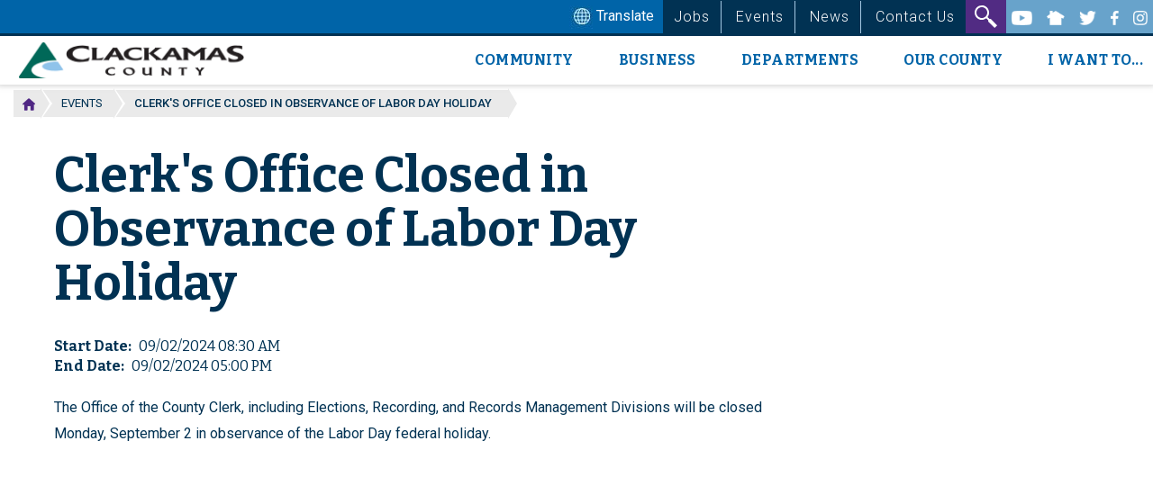

--- FILE ---
content_type: text/html; charset=UTF-8
request_url: https://www.clackamas.us/event/2024-09-02/clerks-office-closed-in-observance-of-labor-day-holiday
body_size: 8559
content:
<!DOCTYPE html>
<html  lang="en" dir="ltr">
  <head>
    <meta charset="utf-8" />
<script async src="https://www.googletagmanager.com/gtag/js?id=UA-113453671-1"></script>
<script>window.dataLayer = window.dataLayer || [];function gtag(){dataLayer.push(arguments)};gtag("js", new Date());gtag("set", "developer_id.dMDhkMT", true);gtag("config", "UA-113453671-1", {"groups":"default","anonymize_ip":true,"page_placeholder":"PLACEHOLDER_page_path","allow_ad_personalization_signals":false});gtag("config", "G-ETSX4BL25Y", {"groups":"default","page_placeholder":"PLACEHOLDER_page_location","allow_ad_personalization_signals":false});</script>
<meta name="description" content="The Office of the County Clerk, including Elections, Recording, and Records Management Divisions will be closed Monday, September 2 in observance of the Labor Day federal holiday." />
<link rel="canonical" href="https://www.clackamas.us/event/2024-09-02/clerks-office-closed-in-observance-of-labor-day-holiday" />
<link rel="apple-touch-icon" sizes="180x180" href="/sites/default/files/favicons/apple-touch-icon.png"/>
<link rel="icon" type="image/png" sizes="32x32" href="/sites/default/files/favicons/favicon-32x32.png"/>
<link rel="icon" type="image/png" sizes="16x16" href="/sites/default/files/favicons/favicon-16x16.png"/>
<link rel="manifest" href="/sites/default/files/favicons/site.webmanifest"/>
<link rel="mask-icon" href="/sites/default/files/favicons/safari-pinned-tab.svg" color="#5bbad5"/>
<meta name="msapplication-TileColor" content="#da532c"/>
<meta name="msapplication-TileImage" content="/sites/default/files/favicons/mstile-144x144.png"/>
<meta name="theme-color" content="#ffffff"/>
<meta name="favicon-generator" content="Drupal responsive_favicons + realfavicongenerator.net" />
<meta name="Generator" content="Drupal 10 (https://www.drupal.org)" />
<meta name="MobileOptimized" content="width" />
<meta name="HandheldFriendly" content="true" />
<meta name="viewport" content="width=device-width, initial-scale=1.0" />
<link rel="icon" href="/sites/default/files/favicon-32x32.png" type="image/png" />
<link rel="alternate" hreflang="en" href="https://www.clackamas.us/event/2024-09-02/clerks-office-closed-in-observance-of-labor-day-holiday" />

    <title>Clerk&#039;s Office Closed in Observance of Labor Day Holiday | Clackamas County</title>
    <link rel="stylesheet" media="all" href="/sites/default/files/css/css_t_b2rabNtN8mOJjCLq-Y0klwXv31kNIG4552K2DRGWM.css?delta=0&amp;language=en&amp;theme=ccts_xanadu&amp;include=eJxlzDEOwzAIQNEL0XAkC9vEcoVNBLhJbt-qU6Uuf3jDLyU8XTSpLtx1hkP5kSaaSR4et_TZoKgxVlsHyUZPuqCpNuEURtOFQg1r9yLUBxv47cEDMznDq_Pp-O02tC5hODnvaiNl1fDP4cA_eQMKaj4y" />
<link rel="stylesheet" media="all" href="https://cdn.jsdelivr.net/npm/entreprise7pro-bootstrap@3.4.8/dist/css/bootstrap.min.css" integrity="sha256-zL9fLm9PT7/fK/vb1O9aIIAdm/+bGtxmUm/M1NPTU7Y=" crossorigin="anonymous" />
<link rel="stylesheet" media="all" href="https://cdn.jsdelivr.net/npm/@unicorn-fail/drupal-bootstrap-styles@0.0.2/dist/3.1.1/7.x-3.x/drupal-bootstrap.min.css" integrity="sha512-nrwoY8z0/iCnnY9J1g189dfuRMCdI5JBwgvzKvwXC4dZ+145UNBUs+VdeG/TUuYRqlQbMlL4l8U3yT7pVss9Rg==" crossorigin="anonymous" />
<link rel="stylesheet" media="all" href="https://cdn.jsdelivr.net/npm/@unicorn-fail/drupal-bootstrap-styles@0.0.2/dist/3.1.1/8.x-3.x/drupal-bootstrap.min.css" integrity="sha512-jM5OBHt8tKkl65deNLp2dhFMAwoqHBIbzSW0WiRRwJfHzGoxAFuCowGd9hYi1vU8ce5xpa5IGmZBJujm/7rVtw==" crossorigin="anonymous" />
<link rel="stylesheet" media="all" href="https://cdn.jsdelivr.net/npm/@unicorn-fail/drupal-bootstrap-styles@0.0.2/dist/3.2.0/7.x-3.x/drupal-bootstrap.min.css" integrity="sha512-U2uRfTiJxR2skZ8hIFUv5y6dOBd9s8xW+YtYScDkVzHEen0kU0G9mH8F2W27r6kWdHc0EKYGY3JTT3C4pEN+/g==" crossorigin="anonymous" />
<link rel="stylesheet" media="all" href="https://cdn.jsdelivr.net/npm/@unicorn-fail/drupal-bootstrap-styles@0.0.2/dist/3.2.0/8.x-3.x/drupal-bootstrap.min.css" integrity="sha512-JXQ3Lp7Oc2/VyHbK4DKvRSwk2MVBTb6tV5Zv/3d7UIJKlNEGT1yws9vwOVUkpsTY0o8zcbCLPpCBG2NrZMBJyQ==" crossorigin="anonymous" />
<link rel="stylesheet" media="all" href="https://cdn.jsdelivr.net/npm/@unicorn-fail/drupal-bootstrap-styles@0.0.2/dist/3.3.1/7.x-3.x/drupal-bootstrap.min.css" integrity="sha512-ZbcpXUXjMO/AFuX8V7yWatyCWP4A4HMfXirwInFWwcxibyAu7jHhwgEA1jO4Xt/UACKU29cG5MxhF/i8SpfiWA==" crossorigin="anonymous" />
<link rel="stylesheet" media="all" href="https://cdn.jsdelivr.net/npm/@unicorn-fail/drupal-bootstrap-styles@0.0.2/dist/3.3.1/8.x-3.x/drupal-bootstrap.min.css" integrity="sha512-kTMXGtKrWAdF2+qSCfCTa16wLEVDAAopNlklx4qPXPMamBQOFGHXz0HDwz1bGhstsi17f2SYVNaYVRHWYeg3RQ==" crossorigin="anonymous" />
<link rel="stylesheet" media="all" href="https://cdn.jsdelivr.net/npm/@unicorn-fail/drupal-bootstrap-styles@0.0.2/dist/3.4.0/8.x-3.x/drupal-bootstrap.min.css" integrity="sha512-tGFFYdzcicBwsd5EPO92iUIytu9UkQR3tLMbORL9sfi/WswiHkA1O3ri9yHW+5dXk18Rd+pluMeDBrPKSwNCvw==" crossorigin="anonymous" />
<link rel="stylesheet" media="all" href="//fonts.googleapis.com/css?family=Bitter:400,400i,700" />
<link rel="stylesheet" media="all" href="//fonts.googleapis.com/css?family=Roboto:100,300,400,500,700,900" />
<link rel="stylesheet" media="all" href="/sites/default/files/css/css_QKH2tBR-STDZARsBdiZIwDNiyLDxFstFLswhWrJAi7M.css?delta=11&amp;language=en&amp;theme=ccts_xanadu&amp;include=eJxlzDEOwzAIQNEL0XAkC9vEcoVNBLhJbt-qU6Uuf3jDLyU8XTSpLtx1hkP5kSaaSR4et_TZoKgxVlsHyUZPuqCpNuEURtOFQg1r9yLUBxv47cEDMznDq_Pp-O02tC5hODnvaiNl1fDP4cA_eQMKaj4y" />
<link rel="stylesheet" media="print" href="/sites/default/files/css/css_W4rxJekcMh2YBIYyMS3oNIxTpe8Z0oU2u010WXAhzZk.css?delta=12&amp;language=en&amp;theme=ccts_xanadu&amp;include=eJxlzDEOwzAIQNEL0XAkC9vEcoVNBLhJbt-qU6Uuf3jDLyU8XTSpLtx1hkP5kSaaSR4et_TZoKgxVlsHyUZPuqCpNuEURtOFQg1r9yLUBxv47cEDMznDq_Pp-O02tC5hODnvaiNl1fDP4cA_eQMKaj4y" />

    
    <script type='text/javascript'>
(function (d, t) {
  var bh = d.createElement(t), s = d.getElementsByTagName(t)[0];
  bh.type = 'text/javascript';
  bh.src = 'https://www.bugherd.com/sidebarv2.js?apikey=673ivdzj7vk42amvqwnx0q';
  s.parentNode.insertBefore(bh, s);
  })(document, 'script');
</script>
  </head>
  <body class="path-node page-node-type-ccts-event navbar-is-static-top has-glyphicons">
    <a href="#main-content" class="visually-hidden focusable skip-link">
      Skip to main content
    </a>
    
      <div class="dialog-off-canvas-main-canvas" data-off-canvas-main-canvas>
    
<header>
  <div class="top_header">
     
            <div class="container-fluid">
                
                <div class="top_header_cont">
                    
      <div class="select_language">
<div class="nav-item">
        <section id="block-gtranslate" class="block block-google-translator clearfix">
  
    

      <a href="#" class="notranslate google-translator-switch"><img src="https://www.clackamas.us/sites/default/files/images/2024-01/langglobe.jpg"> Translate</a>

  </section>


</div></div>
                      <div class="top_menu">     
                            <div class="region region-top-menu">
    <section id="block-topmenu" class="block block-block-content block-block-contentb9d7b9f5-1912-494a-a875-93ca6b22f028 clearfix">
  
    

      
            <div class="field field--name-body field--type-text-with-summary field--label-hidden field--item"><ul>
	<li><a href="/des/jobs.html">Jobs </a></li>
	<li><a href="/events">Events</a></li>
	<li><a href="/news">News </a></li>
	<li><a href="/contactus">Contact Us</a></li>
</ul>
</div>
      
  </section>


  </div>

                      </div> 
                          <div class="searchbardiv" id="formsearch">
                            <form action="/search" role="search" method="get" id="searchform"  >
                                <div class="input-group">
                                    <input type="text" id="searchbox" name="keys" placeholder="type your search term here"class="form-control"  id="s" aria-label="Top Search Box">
                                
                                </div>
                            </form>
                        </div> 
                    <div class="top_search">
                                <button type="button" class="buttonsearch" id="buttonsearch">
                                  <img alt="search" src="/sites/default/files/inline-images/Search.png" />
                                  </button> 
                        </div>
                        <div class="social_media">
                             <div class="region region-social-menu">
    <section id="block-socialmenu" class="block block-block-content block-block-content26b5a1cc-f3e7-4b8e-a384-bf038099763b clearfix">
  
    

      
            <div class="field field--name-body field--type-text-with-summary field--label-hidden field--item"><p class="email_updates"><a href="/constantcontact.html">Get email updates</a></p>
<ul>
	<li><a href="https://www.youtube.com/user/ClackamasCounty" target="_blank"><img alt="youtube" src="/themes/custom/ccts_xanadu/images/YouTube.png"> </a></li>
	<li><a href="https://nextdoor.com/agency-detail/or/clackamas/clackamas-county/" target="_blank"><img alt="next door" src="/themes/custom/ccts_xanadu/images/NextDoor.png"> </a></li>
	<li><a href="https://twitter.com/clackamascounty" target="_blank"><img alt="twitter" src="/themes/custom/ccts_xanadu/images/Twitter.png"> </a></li>
	<li><a href="https://www.facebook.com/ClackamasCounty/" target="_blank"><img alt="facebook" src="/themes/custom/ccts_xanadu/images/Facebook.png"></a></li>
	<li><a href="https://www.instagram.com/clackamascounty/" target="_blank"><img alt="instagram" src="/themes/custom/ccts_xanadu/images/Instagram.png"></a></li>
</ul>
</div>
      
  </section>


  </div>

                        </div>
                        
                          </div>
                        
              </div>
     
 </div>
 <div class="bloc l-bloc" id="nav-bloc">

                    <div class="container-fluid">
          <div class="navbar row">
            <div class="navbar-header">
          <div class="region region-navigation">
          <a class="logo navbar-btn pull-left" href="/" title="Home" rel="home">
      <img src="/sites/default/files/inline-images/clackamas-logo.png" alt="Home" />
    </a>
      
  </div>

                          <button type="button" class="navbar-toggle collapsed" data-toggle="collapse" data-target="#navbar-collapse">
            <span class="sr-only">Toggle navigation</span>
            <span class="icon-bar"></span>
            <span class="icon-bar"></span>
            <span class="icon-bar"></span>
          </button>
              </div>

                    <div id="navbar-collapse" class="navbar-collapse collapse">
            <div class="region region-navigation-collapsible">
    <nav role="navigation" aria-labelledby="block-ccts-xanadu-main-menu-menu" id="block-ccts-xanadu-main-menu">
            
  <h2 class="visually-hidden" id="block-ccts-xanadu-main-menu-menu">Main navigation</h2>
  

        
      <ul class="menu menu--main nav navbar-nav">
                      <li class="expanded dropdown first">
                                                                    <a href="/" class="dropdown-toggle" data-toggle="dropdown" data-drupal-link-system-path="&lt;front&gt;">Community <span class="caret"></span></a>
                        <ul class="dropdown-menu">
                      <li class="expanded dropdown first">
                                        <a href="/resource-guides" data-drupal-link-system-path="node/133671">Guides</a>
                        <ul class="dropdown-menu">
                      <li class="first">
                                        <a href="/guide/volunteering-and-getting-involved" data-drupal-link-system-path="node/135866">Volunteering and Getting Involved</a>
              </li>
                      <li>
                                        <a href="/guide/seniors-and-older-adults" data-drupal-link-system-path="node/138351">Seniors</a>
              </li>
                      <li>
                                        <a href="/guide/youth-in-clackamas" data-drupal-link-system-path="node/138251">Youth </a>
              </li>
                      <li>
                                        <a href="/guide/new-residents" data-drupal-link-system-path="node/133771">New Residents</a>
              </li>
                      <li>
                                        <a href="/guide/low-income-services" data-drupal-link-system-path="node/133881">Low-Income Services</a>
              </li>
                      <li>
                                        <a href="/guide/animals-in-clackamas-county" data-drupal-link-system-path="node/133896">Animals</a>
              </li>
                      <li>
                                        <a href="/guide/housing-resources" data-drupal-link-system-path="node/138241">Housing</a>
              </li>
                      <li>
                                        <a href="/guide/military-and-veterans-guide" data-drupal-link-system-path="node/133591">Military and Veterans</a>
              </li>
                      <li>
                                        <a href="/guide/legal-services" data-drupal-link-system-path="node/133891">Legal Services</a>
              </li>
                      <li>
                                        <a href="/guide/public-safety" data-drupal-link-system-path="node/136166">Public Safety</a>
              </li>
                      <li class="last">
                                        <a href="/guide/reporting-an-issue-to-clackamas-county" data-drupal-link-system-path="node/136346">Reporting a Concern</a>
              </li>
        </ul>
  
              </li>
                      <li>
                                        <a href="https://apps.clackamas.us/roster/#warrants">Warrant Lookup</a>
              </li>
                      <li class="expanded dropdown">
                                        <a href="">Things to Do</a>
                        <ul class="dropdown-menu">
                      <li class="first">
                                        <a href="/parks" data-drupal-link-system-path="node/100406">County Parks</a>
              </li>
                      <li>
                                        <a href="https://ncprd.com/">NCPRD</a>
              </li>
                      <li>
                                        <a href="https://www.mthoodterritory.com/">Tourism</a>
              </li>
                      <li>
                                        <a href="https://www.stonecreekgolfclub.net/">Golf Course</a>
              </li>
                      <li>
                                        <a href="/socialservices/transportation" data-drupal-link-system-path="node/102441">Get Transportation Help</a>
              </li>
                      <li class="last">
                                        <a href="https://lincc.ent.sirsi.net/client/en_US/lincc">Library</a>
              </li>
        </ul>
  
              </li>
                      <li class="expanded dropdown">
                                        <a href="/healthcenters" data-drupal-link-system-path="node/100626">Healthcare</a>
                        <ul class="dropdown-menu">
                      <li class="first">
                                        <a href="/healthcenters" data-drupal-link-system-path="node/100626">Health Centers</a>
              </li>
                      <li>
                                        <a href="/healthcenters/medical.html" data-drupal-link-system-path="node/110761">Medical Care</a>
              </li>
                      <li>
                                        <a href="/healthcenters/dentalcare.html">Dental Care</a>
              </li>
                      <li>
                                        <a href="/behavioralhealth" data-drupal-link-system-path="node/100536">Mental Health</a>
              </li>
                      <li>
                                        <a href="/publichealth/wic.html">Women, Infants and Children (WIC) </a>
              </li>
                      <li class="last">
                                        <a href="/publichealth/immunizations.html">Immunizations</a>
              </li>
        </ul>
  
              </li>
                      <li>
                                        <a href="https://www.clackamas.us/sheriff">Sheriff</a>
              </li>
                      <li>
                                        <a href="/relief" data-drupal-link-system-path="node/102556">Warming and Cooling Centers</a>
              </li>
                      <li class="last">
                                        <a href="/wildfires">Wildfires</a>
              </li>
        </ul>
  
              </li>
                      <li class="expanded dropdown">
                                                                    <a href="/" class="dropdown-toggle" data-toggle="dropdown" data-drupal-link-system-path="&lt;front&gt;">Business <span class="caret"></span></a>
                        <ul class="dropdown-menu">
                      <li class="first">
                                        <a href="/business/business-license-information" data-drupal-link-system-path="node/136161">Business License</a>
              </li>
                      <li>
                                        <a href="/publichealth/howtoopenrestaurant.html" data-drupal-link-system-path="node/108531">Licensing a restaurant</a>
              </li>
                      <li>
                                        <a href="/business" data-drupal-link-system-path="node/133461">Economic Development</a>
              </li>
                      <li>
                                        <a href="/cfcc/businesses" data-drupal-link-system-path="node/110226">Finding employees</a>
              </li>
                      <li>
                                        <a href="/at/farm" data-drupal-link-system-path="node/104001">Farm and Forestland Tax Deferrals</a>
              </li>
                      <li>
                                        <a href="/business/whyclackamas.html" data-drupal-link-system-path="node/133401">Why start your business in Clackamas County</a>
              </li>
                      <li class="last">
                                        <a href="/recycling/work" data-drupal-link-system-path="node/128721">Tips for a sustainable Workplace</a>
              </li>
        </ul>
  
              </li>
                      <li>
                                        <a href="/departments" data-drupal-link-system-path="node/130301">Departments</a>
              </li>
                      <li class="expanded dropdown">
                                                                    <a href="/" class="dropdown-toggle" data-toggle="dropdown" data-drupal-link-system-path="&lt;front&gt;">Our County <span class="caret"></span></a>
                        <ul class="dropdown-menu">
                      <li class="expanded dropdown first">
                                        <a href="/bcc" data-drupal-link-system-path="node/100521">Board of Commissioners</a>
                        <ul class="dropdown-menu">
                      <li class="first">
                                        <a href="https://www.clackamas.us/community/abc">Advisory Boards and Commissions</a>
              </li>
                      <li>
                                        <a href="/community/cpo" data-drupal-link-system-path="node/104191">Community Planning Organizations</a>
              </li>
                      <li class="last">
                                        <a href="/homelessness/taskforce.html" data-drupal-link-system-path="node/130341">Housing Affordability and Homelessness Task Force</a>
              </li>
        </ul>
  
              </li>
                      <li class="expanded dropdown">
                                        <a href="/countyadmin" data-drupal-link-system-path="node/100541">County Administration</a>
                        <ul class="dropdown-menu">
                      <li class="first last">
                                        <a href="/budget" title="Clackamas County Budget" data-drupal-link-system-path="node/117336">County Budget</a>
              </li>
        </ul>
  
              </li>
                      <li>
                                        <a href="/projects-plans" data-drupal-link-system-path="node/133816">Projects &amp; Plans</a>
              </li>
                      <li>
                                        <a href="/guide/maps-and-locations" data-drupal-link-system-path="node/135921">Maps and Locations</a>
              </li>
                      <li>
                                        <a href="/code" data-drupal-link-system-path="node/113691">County Code</a>
              </li>
                      <li>
                                        <a href="/pga/about.html" data-drupal-link-system-path="node/104826">About Clackamas County</a>
              </li>
                      <li>
                                        <a href="/performance" data-drupal-link-system-path="node/1826">Performance Clackamas</a>
              </li>
                      <li>
                                        <a href="/community" data-drupal-link-system-path="node/115781">Community Involvement</a>
              </li>
                      <li class="last">
                                        <a href="/countypriorities" data-drupal-link-system-path="node/104811">County&#039;s Legislative Priorities</a>
              </li>
        </ul>
  
              </li>
                      <li class="expanded dropdown last">
                                                                    <a href="/" class="dropdown-toggle" data-toggle="dropdown" data-drupal-link-system-path="&lt;front&gt;">I want to... <span class="caret"></span></a>
                        <ul class="dropdown-menu">
                      <li class="first">
                                        <a href="/how-to-get-a-birth-certificate" data-drupal-link-system-path="node/133611">Get a Birth Certificate</a>
              </li>
                      <li>
                                        <a href="/engineering/closures.html" data-drupal-link-system-path="node/103436">Learn about Road Closures</a>
              </li>
                      <li>
                                        <a href="/how-to-apply-for-a-permit" data-drupal-link-system-path="node/150751">Apply for a Permit</a>
              </li>
                      <li>
                                        <a href="/rm/passports.html" data-drupal-link-system-path="node/133626">Apply for a Passport</a>
              </li>
                      <li>
                                        <a href="/how-to-get-a-marriage-license" data-drupal-link-system-path="node/133596">Get a Marriage License</a>
              </li>
                      <li>
                                        <a href="/how-to-get-a-death-certificate" data-drupal-link-system-path="node/133606">Get a Death Certificate</a>
              </li>
                      <li>
                                        <a href="/how-to-vote" data-drupal-link-system-path="node/133651">Vote</a>
              </li>
                      <li>
                                        <a href="/guide/housing-resources" data-drupal-link-system-path="node/138241">Get Housing Resources</a>
              </li>
                      <li>
                                        <a href="/guide/reporting-an-issue-to-clackamas-county" data-drupal-link-system-path="node/136346">Report a Concern</a>
              </li>
                      <li class="last">
                                        <a href="https://www.clackamas.us/guide/volunteering-and-getting-involved">Volunteer</a>
              </li>
        </ul>
  
              </li>
        </ul>
  

  </nav>

  </div>

        </div>
                    </div>
      
  
</div>
</div>
</header>

<div class="main_wrapper" style="min-height:400px;">
              <div class="alert alert-info top_alert">
                 
            </div>
                         <div class="breadcrumbs_container">
                 
                    <div class="btn-group btn-breadcrumb">
                  <a href="/" class="btn btn-primary"><img src="/sites/default/files/inline-images/home-breadcrumb.png"  alt="click to return to home page"/></a>
                  <p class="btn btn-default"><a href="/events">Events</a></p> 
                      <p class="btn btn-default active">Clerk&#039;s Office Closed in Observance of Labor Day Holiday</p>
                        </div>
                        
                 
             </div>
            <div class="inner_wrap">
              <div class="container-fluid">
                <div class="col-md-9 cont_width">
                <div class="region region-content">
    <div data-drupal-messages-fallback class="hidden"></div>    <h1 class="page-header">
<span>Clerk&#039;s Office Closed in Observance of Labor Day Holiday</span>
</h1>

  
<article class="ccts-event full clearfix">

  
    

  
  <div class="content">
    
  <div class="field field--name-field-ccts-start-date field--type-datetime field--label-inline">
    <div class="field--label">Start Date</div>
              <div class="field--item"><time datetime="2024-09-02T15:30:00Z">09/02/2024 08:30 AM</time>
</div>
          </div>

  <div class="field field--name-field-ccts-end-date field--type-datetime field--label-inline">
    <div class="field--label">End Date</div>
              <div class="field--item"><time datetime="2024-09-03T00:00:00Z">09/02/2024 05:00 PM</time>
</div>
          </div>

            <div class="field field--name-body field--type-text-with-summary field--label-hidden field--item"><p>The Office of the County Clerk, including Elections, Recording, and Records Management Divisions will be closed Monday, September 2 in observance of the Labor Day federal holiday.</p></div>
      
  </div>

</article>


  </div>

            </div>
			<div class="col-md-3 right_col"> 
              
            </div>
              </div>
            </div>
  </div>
  <footer>
<div class="footer">
  <div class="container-fuild">
                    
                    <div class=" footer_row">
                        
                        <div class="col-md-6 col-sm-6 " data-columns="2">
                            <div class="foot_col">
                                      <div class="region region-footer">
    <section class="views-element-container block block-views block-views-blockccts-footers-block-1 clearfix" id="block-views-block-ccts-footers-block-1">
  
    

      <div class="form-group"><div class="view view-ccts-footers view-id-ccts_footers view-display-id-block_1 js-view-dom-id-5d1979f0b84ff2848c18b618f726fda6de5409a30e5c808a4a2d62642480e1f2">
  
      <span class="view_title"></span>
    
      <div class="view-header">
      <h4>SHORTCUTS</h4> 
    </div>
      
      <div class="view-content">
          <div class="views-row"><div class="views-field views-field-body"><div class="field-content"><p><a href="/des/jobs.html">Jobs</a></p><p><a href="/procurement-process">Procurement Process, Contracts and Grants</a></p><p><a href="/epay.html">Pay Online</a></p><p><a href="https://maps.clackamas.us">CMap</a></p><p><a href="/contactus">Contact the County</a></p><p><a href="/guide/reporting-an-issue-to-clackamas-county">Report a Hazard</a></p><p><a href="/code">County Code</a></p><p><a href="/rm/policy.html">Public Records Request</a></p><p><a href="/hipaa">HIPAA/Privacy Concerns</a></p><p><a href="/countyadmin/civil-rights">Civil Rights</a></p><p><a href="/counsel/civilcomplaint">ACA Complaint Form</a></p><p><a href="/counsel/titlevi">Title VI Compliance Plan</a></p><p><a href="/liability.html">Website Privacy</a></p><p><a href="https://www.clackamas.us/pga/media-contact-information">Media Contacts</a></p></div></div></div>

    </div>
  
          </div>
</div>

  </section>


  </div>

                            </div>
                         </div>
                         
                         
                        <div class="col-md-6 col-sm-6">
                            <div class="foot_col">
                                   <div class="region region-footer-two">
    <section class="views-element-container block block-views block-views-blockccts-footers-block-2 clearfix" id="block-views-block-ccts-footers-block-2">
  
    

      <div class="form-group"><div class="view view-ccts-footers view-id-ccts_footers view-display-id-block_2 js-view-dom-id-11bda7e22c78638c3481f2b13faa0cc85d5cbfaaab43a02d6682757b751f726c">
  
      <span class="view_title"></span>
    
      <div class="view-header">
      <h4>ELECTED OFFICIALS</h4> 
    </div>
      
      <div class="view-content">
          <div class="views-row"><div class="views-field views-field-body"><div class="field-content"><p><a href="/bcc/roberts">Chair Craig Roberts</a></p><p><a href="/bcc/helm">Commissioner Diana Helm</a></p><p><a href="/bcc/savas">Commissioner Paul Savas</a></p><p><a href="/bcc/schrader">Commissioner Martha Schrader</a></p><p><a href="/bcc/west/">Commissioner Ben West</a></p><p>&nbsp;</p><p><a href="/at">County Assessor/Tax Collector Bronson Rueda</a></p><p><a href="/clerk">County Clerk Catherine McMullen</a></p><p><a href="/da/bio.html">District Attorney John Wentworth</a></p><p><a href="/justice">Justice of the Peace Kathleen Rastetter</a></p><p><a href="/sheriff">Sheriff Angela Brandenburg</a></p><p><a href="/treasurer">Treasurer Brian Nava</a></p></div></div></div>

    </div>
  
          </div>
</div>

  </section>


  </div>

                            </div>
                         </div>
                     
                    </div>
                    
                    <div class="footer_search">
                       <div class="main_search">
                        <div class="main_search_content"> 
                                <div class="howcan">
                                    <h3>Can’t find what you're looking for?</h3> 
                                </div>
                                <div class="search_input">
                                    <form action="/search" role="search" method="get" id="searchform">
                                            <div class="input-group">
                                                <input type="text" id="searchbox" class="form-control" placeholder="type your search term here" name="keys" aria-label="Search Box">

                                                    <button class="btn btn-default" id="searchsubmit" type="submit">
															<p>enter your search here</p>
                                                    </button>
                                            </div>
                                        </form>   
                                </div>
                            </div>
                            </div>
                    </div>
                    
                    <div class="footer_social">                 
                         <div class="region region-social-menu">
    <section id="block-socialmenu" class="block block-block-content block-block-content26b5a1cc-f3e7-4b8e-a384-bf038099763b clearfix">
  
    

      
            <div class="field field--name-body field--type-text-with-summary field--label-hidden field--item"><p class="email_updates"><a href="/constantcontact.html">Get email updates</a></p>
<ul>
	<li><a href="https://www.youtube.com/user/ClackamasCounty" target="_blank"><img alt="youtube" src="/themes/custom/ccts_xanadu/images/YouTube.png"> </a></li>
	<li><a href="https://nextdoor.com/agency-detail/or/clackamas/clackamas-county/" target="_blank"><img alt="next door" src="/themes/custom/ccts_xanadu/images/NextDoor.png"> </a></li>
	<li><a href="https://twitter.com/clackamascounty" target="_blank"><img alt="twitter" src="/themes/custom/ccts_xanadu/images/Twitter.png"> </a></li>
	<li><a href="https://www.facebook.com/ClackamasCounty/" target="_blank"><img alt="facebook" src="/themes/custom/ccts_xanadu/images/Facebook.png"></a></li>
	<li><a href="https://www.instagram.com/clackamascounty/" target="_blank"><img alt="instagram" src="/themes/custom/ccts_xanadu/images/Instagram.png"></a></li>
</ul>
</div>
      
  </section>


  </div>

                    </div>
                    <div class="copy_right">
                        <div class="views-element-container form-group"><div class="view view-ccts-footers view-id-ccts_footers view-display-id-block_4 js-view-dom-id-363a6bd13e310db45cfb70491ebde9818d62ca6c6459aeb273a7ac041cf95a75">
  
      <span class="view_title"></span>
    
      
      <div class="view-content">
          <div class="views-row"><div class="views-field views-field-nothing"><span class="field-content">©2026 Clackamas County</span></div></div>

    </div>
  
          </div>
</div>

                        
                    </div>
                    
                </div>
</div>
</footer>

  </div>

    
    <script type="application/json" data-drupal-selector="drupal-settings-json">{"path":{"baseUrl":"\/","pathPrefix":"","currentPath":"node\/181286","currentPathIsAdmin":false,"isFront":false,"currentLanguage":"en"},"pluralDelimiter":"\u0003","suppressDeprecationErrors":true,"ajaxPageState":{"libraries":"eJxlzusKBCEIBeAXaqdHCisnXCwjndvb77Awe_0j8nHEE0VMbUD38dpCHxiokbkX-S5dVhwfYiJs1F1KpmGHBnnxszTTLyksEfimdjC14pIM9HksHXjKBCxlgjvsrogUxnDe8GGU1P_ClThfN2UwGT6TJgaqZys91LD6CIpuJdzUP-dUJS-MbsM4y6jhXf5PHhICaMs","theme":"ccts_xanadu","theme_token":null},"ajaxTrustedUrl":[],"google_analytics":{"account":"UA-113453671-1","trackOutbound":true,"trackMailto":true,"trackTel":true,"trackDownload":true,"trackDownloadExtensions":"7z|aac|arc|arj|asf|asx|avi|bin|csv|doc(x|m)?|dot(x|m)?|exe|flv|gif|gz|gzip|hqx|jar|jpe?g|js|mp(2|3|4|e?g)|mov(ie)?|msi|msp|pdf|phps|png|ppt(x|m)?|pot(x|m)?|pps(x|m)?|ppam|sld(x|m)?|thmx|qtm?|ra(m|r)?|sea|sit|tar|tgz|torrent|txt|wav|wma|wmv|wpd|xls(x|m|b)?|xlt(x|m)|xlam|xml|z|zip"},"bootstrap":{"forms_has_error_value_toggle":1,"modal_animation":1,"modal_backdrop":"true","modal_focus_input":1,"modal_keyboard":1,"modal_select_text":1,"modal_show":1,"modal_size":"","popover_enabled":1,"popover_animation":1,"popover_auto_close":1,"popover_container":"body","popover_content":"","popover_delay":"0","popover_html":0,"popover_placement":"right","popover_selector":"","popover_title":"","popover_trigger":"click","tooltip_enabled":1,"tooltip_animation":1,"tooltip_container":"body","tooltip_delay":"0","tooltip_html":0,"tooltip_placement":"auto left","tooltip_selector":"","tooltip_trigger":"hover"},"googleTranslatorDisclaimer":{"selector":".google-translator-switch","displayMode":"SIMPLE","disclaimerTitle":"Automatic translation disclaimer","disclaimer":"Translation of this page is provided by the third-party Google Translate service. In case of dispute, the original language content should prevail.","acceptText":"Accept","dontAcceptText":"Do Not Accept","element":"\u003Cspan id=\u0022google_translator_element\u0022\u003E\u003C\/span\u003E\n\u003Cscript src=\u0022\/\/translate.google.com\/translate_a\/element.js?cb=Drupal.behaviors.googleTranslatorElement.init\u0022\u003E\u003C\/script\u003E\n"},"googleTranslatorElement":{"id":"google_translator_element","langcode":"en","languages":"zh-CN,zh-TW,en,fr,de,ko,ru,es,uk,vi","displayMode":"SIMPLE"},"user":{"uid":0,"permissionsHash":"ff0d56e3f4e1f689e3855d8a32ddac1124ff34f4ad7873e4218bcd53ecffb890"}}</script>
<script src="/sites/default/files/js/js_qerxHqxMQbJ8sLK11FgPLNNDLYDQGFeJiehGMZiyk84.js?scope=footer&amp;delta=0&amp;language=en&amp;theme=ccts_xanadu&amp;include=eJxljksOwjAMRC8UmiNFzofIyM1Ejgvt7cmmFMFu9DSjeRGwYUrdxzOFriVwY3Mf5Ds6nkW_iAFi3F1KNsJOjfLmqyCS3IYdwq26BC0-69ZJlswkqAs9aHcVqFLC3MhhnIb_BWdjHrUhZFCfeSQhXqfDq8Q7dA2Xyx95A_JQVbM"></script>
<script src="https://cdn.jsdelivr.net/npm/entreprise7pro-bootstrap@3.4.8/dist/js/bootstrap.min.js" integrity="sha256-3XV0ZwG+520tCQ6I0AOlrGAFpZioT/AyPuX0Zq2i8QY=" crossorigin="anonymous"></script>
<script src="/sites/default/files/js/js_sUWZ2xQXby27UBA4URVwbDOrVr0_YQcYc7I_nyg7GNc.js?scope=footer&amp;delta=2&amp;language=en&amp;theme=ccts_xanadu&amp;include=eJxljksOwjAMRC8UmiNFzofIyM1Ejgvt7cmmFMFu9DSjeRGwYUrdxzOFriVwY3Mf5Ds6nkW_iAFi3F1KNsJOjfLmqyCS3IYdwq26BC0-69ZJlswkqAs9aHcVqFLC3MhhnIb_BWdjHrUhZFCfeSQhXqfDq8Q7dA2Xyx95A_JQVbM"></script>

  </body>
</html>


--- FILE ---
content_type: text/css
request_url: https://www.clackamas.us/sites/default/files/css/css_QKH2tBR-STDZARsBdiZIwDNiyLDxFstFLswhWrJAi7M.css?delta=11&language=en&theme=ccts_xanadu&include=eJxlzDEOwzAIQNEL0XAkC9vEcoVNBLhJbt-qU6Uuf3jDLyU8XTSpLtx1hkP5kSaaSR4et_TZoKgxVlsHyUZPuqCpNuEURtOFQg1r9yLUBxv47cEDMznDq_Pp-O02tC5hODnvaiNl1fDP4cA_eQMKaj4y
body_size: 22671
content:
/* @license GPL-2.0-or-later https://www.drupal.org/licensing/faq */
.carousel-caption a{color:#fff;}.roboto{font-family:'Roboto',sans-serif;}.flex{display:-webkit-box;display:-ms-flexbox;display:flex;}.event_tab .cat_title a{color:#fff !important;}.event_tab .event_time a{color:#0064A8 !important;}body{font-family:'Bitter',serif;color:#013253;font-size:16px;}p{font-family:'Roboto',sans-serif;}img{max-width:100%;}h3{font-size:26px;}a{color:#328639;}.vl_btn{background:#512B83;color:#fff !important;text-transform:uppercase;text-decoration:none !important;padding:8px 15px;font-weight:600;}.vl_btn:hover{background:#013253;}header{width:100%;z-index:999;background:#fff;position:fixed;}.container-fluid{padding-right:60px;padding-left:60px;}header .container-fluid{padding:0px;}.navbar-header{padding-left:20px;}.main_logo{max-width:250px;}#navbar-primary.navbar-default{background:transparent;border:none;margin-bottom:5px;}#navbar-primary.navbar-default .navbar-nav{text-align:center;margin-top:5px;}#navbar-primary.navbar-default .navbar-nav > li{display:inline-block;float:none;}#navbar-primary.navbar-default .navbar-nav > li > a{padding-left:30px;padding-right:30px;}#nav-bloc{clear:both;position:relative;}#nav-bloc{-webkit-box-shadow:0 0 5px 2px rgba(180,180,180,0.5);box-shadow:0 0 5px 2px rgba(180,180,180,0.5);}#defalutLang{visibility:hidden !important;}.notranslate.google-translator-switch{color:white;padding:1px 10px;font-family:'Roboto',sans-serif;}.navbar{margin-bottom:0;position:static;padding-top:0px;padding-bottom:0px;}.navbar-brand{padding:12px 15px;height:auto;padding-top:5px;}.navbar .nav{padding-top:0px;float:right;}.nav > li{float:left;}.nav > li:hover{background:#0064A8;}.nav > li:hover > a{color:#fff;}.nav > li:hover .dropdown-menu{display:block;}.nav > li .dropdown-menu{display:none;overflow:hidden;border-radius:0px;background:#F4F5F5;border:none;}.view.view-ccts-meetings{font-family:'Roboto',sans-serif !important;}.nav > li .dropdown-menu li a{white-space:normal;visibility:visible;line-height:1.2;padding:6px 20px;}.megamenu .dropdown-header{color:#0064A8;font-size:16px;padding-left:0px;padding-right:0px;position:relative;padding-bottom:10px;margin-bottom:15px;border:none;}.megamenu .dropdown-header::after{content:"";position:absolute;bottom:0px;background:#FFD200;height:3px;width:60px;left:0;}.megamenu ul{padding-left:0px;list-style:none;border-right:1.5px dashed #FFD200;padding-right:20px;}.megamenu ul li{border-bottom:1px solid #b6d0e1;padding-top:6px;padding-bottom:6px;}.megamenu ul li a{color:#013253;font-family:'Roboto',sans-serif;text-decoration:none;}.megamenu > li:last-child ul{border-right:none;}.menu-large{position:static !important;}.megamenu{padding:20px 0px;width:94%;margin-left:3%;margin-right:3%;}.nav > li:hover .dropdown-menu{display:block;}.single_dropdown{background:#F4F5F5;padding:15px 0px;max-width:350px;min-width:350px;}.single_dropdown li{padding-left:60px;padding-right:60px;}.single_dropdown li:hover{background:#0064A8;}.single_dropdown li:hover a{color:#fff;border-bottom:1px solid  #0064A8;}.single_dropdown li a{color:#0064A8;padding-left:0;padding-right:0px;white-space:normal;}.nav > li a:hover{background:transparent;}.navbar-toggle{margin:12px;border:0px;}.navbar-toggle:hover{background:transparent!important;}.navbar-toggle .icon-bar{background-color:#0064A8;width:34px;height:5px;}.navbar-collapse.in{overflow-y:visible;float:left;width:100%;}.navbar-1{margin-top:0px;}.site-navigation .nav > .active{color:#333;}.navbar-btn{margin-top:7px;margin-bottom:7px;}.nav > li > a{color:#0064A8;text-transform:uppercase;font-size:16px;font-weight:600;padding:17px 25px;letter-spacing:0.5px;}.top_header{background:#0064A8;position:relative;z-index:9;}.top_header_cont{display:-webkit-box;display:-ms-flexbox;display:flex;justify-content:flex-end;border-bottom:3px solid #013253;}.social_media{list-style:none;background:#68A3CB;}.social_media ul{padding:0px;margin-bottom:0px;}.social_media ul li{display:inline-block;}.social_media ul li i{color:#fff;font-size:16px;}.social_media ul li a{padding:6px 6px;display:inline-block;}.select_language{font-family:'Roboto',sans-serif;align-items:center;display:-webkit-box;display:-ms-flexbox;display:flex;list-style:none;padding
  padding:0px;padding-bottom:0;margin:0;}.select_language a{display:inline-block;}.top_search{background:#512B83;display:-webkit-box;display:-ms-flexbox;display:flex;width:45px;}.top_search i{color:#fff;font-size:18px;display:none;}header .searchbardiv{display:block;z-index:1001;margin:0px;}header .buttonsearch{background-color:transparent;border:0px;-webkit-box-shadow:none;-moz-box-shadow:none;box-shadow:none;padding:0 10px;width:45px;background-repeat:no-repeat;background-size:25px;background-position:top 6px left 8px;}header .buttonsearch:hover{-webkit-box-shadow:none;-moz-box-shadow:none;box-shadow:none;border:0px;}header .buttonsearch:focus{-webkit-box-shadow:none;-moz-box-shadow:none;box-shadow:none;border:0px;}header #formsearch{display:none;}.form-required::after{background-image:url(/core/misc/icons/ee0000/required.svg);}header #searchbox{box-shadow:none;padding:8px 12px;min-height:36px;font-family:'Roboto',sans-serif;color:#013253;border-radius:0px;margin-top:2px;}.searchbardiv  .form-control::-webkit-input-placeholder{color:#013253;}.searchbardiv  .form-control:-moz-placeholder{color:#013253;}.searchbardiv  .form-control::-moz-placeholder{color:#013253;}.searchbardiv  .form-control:-ms-input-placeholder{color:#013253;}header #searchbox:hover{box-shadow:none;}.top_menu{background:#013253;align-items:center;display:-webkit-box;display:-ms-flexbox;display:flex;}.top_menu ul{list-style:none;padding:0px;margin:0;}.top_menu ul li{display:inline-block;}.top_menu ul li a{color:#fff;padding:12px 12px;font-family:'Roboto',sans-serif;display:inline-block;text-decoration:none;border-right:1px solid #A4C7E2;line-height:12px;letter-spacing:1px;font-size:16px;font-weight:300;}.top_menu ul li:hover{background:#512B83}.top_menu ul li:last-child a{border-right:none;}.banner .carousel-inner > .item::before{content:"";position:absolute;background:rgba(0,100,168,0.6);height:100%;width:100%;}.banner .carousel-caption{top:20%;text-shadow:none;right:30%;left:30%;}.banner .carousel-caption h2{color:#fff;font-size:50px;font-weight:600;}.banner .carousel-caption p{font-size:22px;font-weight:300;margin-top:20px;}.banner .carousel-caption h3{font-size:55px;font-weight:600;margin-bottom:25px;}.top_title{text-align:center;}.top_title h2{font-size:42px;margin-top:45px;margin-bottom:30px;display:inline-block;font-weight:600;}.main_search .searchbardiv{display:block;position:fixed;background:#7D1935;top:50px;right:0px;z-index:1001;width:100%;max-width:100%;padding:10px;margin:0px;}.main_search .buttonsearch{background-color:transparent;border:0px;-webkit-box-shadow:none;-moz-box-shadow:none;box-shadow:none;padding:0 8px;}.main_search .buttonsearch:hover{-webkit-box-shadow:none;-moz-box-shadow:none;box-shadow:none;border:0px;}.main_search .buttonsearch:focus{-webkit-box-shadow:none;-moz-box-shadow:none;box-shadow:none;border:0px;}.main_search #formsearch{display:none;}.main_search .form-control{box-shadow:none;padding:8px 14px 8px 20px;background:#6BC672;border:none;border-radius:30px !important;min-height:45px;color:#fff;font-family:'Roboto',sans-serif;font-size:18px;font-weight:300;letter-spacing:0.5px;}.main_search .form-control:focus{color:#013253;background:#fff;}.main_search #searchbox:hover{box-shadow:none;}.banner{position:relative;}.main_search_content{background:#328639;display:-webkit-box;display:-ms-flexbox;display:flex;max-width:90%;align-items:center;margin:auto;padding:10px 20px 5px 20px}.main_search{position:absolute;bottom:-10px;width:100%;}.main_search .search_input{-webkit-box-flex:1;-ms-flex-positive:1;flex-grow:1;padding-left:20px;}.main_search h3{margin:0px;font-size:31px;color:#fff;}.main_search .btn{border:none;background:url(/themes/custom/ccts_xanadu/images/search-wh.png);min-height:30px;background-repeat:no-repeat !important;position:absolute;right:15px;z-index:999999999;top:10px;background-size:24px;}.main_search .input-group-btn{width:auto;display:inline-block;position:absolute;right:0;}.main_search .input-group{display:inline-block;width:100%;}.main_search .form-control::-webkit-input-placeholder{color:#fff;}.main_search .form-control:-moz-placeholder{color:#fff;}.main_search .form-control::-moz-placeholder{color:#fff;}.main_search .form-control:-ms-input-placeholder{color:#fff;}.service{padding-top:40px;padding-bottom:10px;}.service .box_info{text-align:center;border-right:1.5px dashed #A8228B;}.service .serv_col img{max-height:65px;width:auto;}.service hr{background:#FFD200;height:4px;border:none;max-width:60px;display:none;}.service h4{color:#0064A8;font-size:20px;padding:5px;min-height:55px;position:relative;margin-left:auto;margin-right:auto;margin-top:45px;margin-bottom:0px;text-align:center;}.service h4::after{position:absolute;background:#FFD200;height:4px;width:60px;content:'';left:50%;top:-25px;transform:translate(-50%,0%);}.serv_col:hover h4::after{width:100%;left:0;transform:none;}.path-frontpage .service_row .region-key-services h4{max-width:200px;display:table;}.path-frontpage .service_row .region-key-services{margin-bottom:15px;}.service h4 a{color:#0064A8;font-size:20px;}.resources{background:#F4F5F5;padding-bottom:50px;}.resources .resource_content{display:-webkit-box;display:-ms-flexbox;display:flex;}.resources .resource_content .res_img{position:relative;}.resources .resource_content .res_img .image_caption{position:absolute;top:50%;background:rgba(0,100,168,0.6);left:15%;right:15%;border:8px solid #0064A8;text-align:center;min-height:120px;-webkit-transform:translateY(-50%);-ms-transform:translateY(-50%);transform:translateY(-50%);display:-webkit-box;display:-ms-flexbox;display:flex;-webkit-box-pack:center;-ms-flex-pack:center;justify-content:center;-webkit-box-align:center;-ms-flex-align:center;align-items:center;}.resources .resource_content .res_img .image_caption h3{color:#fff;margin:0px;}.resources .res_body{background:#512B83;overflow:hidden;text-align:center;padding:25px 20px 15px 20px;height:210px;}.resources .res_body:hover{background:#013253;}.resources .res_body h3{color:#fff;margin-top:0px;}.resources .res_body p{color:#fff;}.resources .res_body.vl hr{background:#8c73ad;height:3px;border:none;max-width:120px;}.resources .res_body.vl:hover hr{background:#A4C7E2;}.resources .res_body.bl{background:#0064A8;}.resources .res_body.bl:hover{background:#328639;}.resources .res_body.bl hr{background:#5698c6;height:3px;border:none;max-width:120px;}.resources .res_body.bl:hover hr{background:#6BC672;}.resources .col_large{width:35%;flex:1;}.resources .col_small{width:30%;flex:1;}.resources .col_small .region-popular-second,.resources .col_small .region-popular-second > section,.resources .col_small .region-popular-second > section .form-group,.resources .col_small .region-popular-second > section .form-group .view-popular-resources-center,.resources .col_small .region-popular-second > section .form-group .view-popular-resources-center .view-content,.resources .col_small .region-popular-second > section .form-group .view-popular-resources-center .view-content .views-row,.resources .col_small .region-popular-second > section .form-group .view-popular-resources-center .view-content .views-row > .views-field{height:100%;}.resources .col_small .res_body{height:50%;display:-webkit-box;display:-ms-flexbox;display:flex;-webkit-box-align:center;-ms-flex-align:center;align-items:center;-webkit-box-pack:center;-ms-flex-pack:center;justify-content:center;}.resources .col_small .res_body h3{margin-bottom:40px;}.guides{background:#013253;padding-bottom:50px;}.guides h2{color:#fff;}.guid_col{background:#0064A8;}.guides .odd .guid_img{border-bottom:60px solid #0064A8;position:relative;}.guides .odd .image_title{position:absolute;bottom:-25px;left:10%;right:10%;text-align:center;background:rgba(1,50,83,0.8);min-height:87px;-webkit-box-align:center;-ms-flex-align:center;align-items:center;-ms-flex-line-pack:center;align-content:center;-webkit-box-pack:center;-ms-flex-pack:center;justify-content:center;display:-webkit-box;display:-ms-flexbox;display:flex;}.guides .even .guid_img{border-top:60px solid #0064A8;position:relative;}.guides .even .image_title{position:absolute;top:-25px;left:10%;right:10%;text-align:center;background:rgba(1,50,83,0.8);padding-right:5px;padding-left:5px;-webkit-box-align:center;-ms-flex-align:center;align-items:center;-ms-flex-line-pack:center;align-content:center;-webkit-box-pack:center;-ms-flex-pack:center;justify-content:center;display:-webkit-box;display:-ms-flexbox;display:flex;}.guides h3{color:#fff;margin-bottom:15px;margin-top:15px;}.guides .col-md-3{padding:0px;}.newsletter{background:#328639;padding-bottom:50px;}.newsletter h2{color:#fff;}.newsletter .newsletter_col .form-control{background:#6BC672;color:#fff;border:none;border-radius:0px;min-height:40px;font-family:'Roboto',sans-serif;font-size:18px;letter-spacing:0.5px;font-weight:300;}.newsletter .newsletter_col .form-control:focus{color:#013253;background:#fff;}.newsletter .form-control::-webkit-input-placeholder{color:#fff;}.newsletter .form-control:-moz-placeholder{color:#fff;}.newsletter .form-control::-moz-placeholder{color:#fff;}.newsletter .form-control:-ms-input-placeholder{color:#fff;}.newsletter .newsletter_row{max-width:700px;margin-left:auto;margin-right:auto;margin-top:10px;}.newsletter .form_submit{display:-webkit-box;display:-ms-flexbox;display:flex;width:100%;justify-content:center;padding-top:30px;padding-bottom:30px;}.newsletter .form_submit a,.news-submit{text-transform:uppercase;border:2px solid #fff;color:#fff;padding:6px 12px;font-weight:600;text-decoration:none;font-size:16px;}.newsletter .form_submit:hover a,.news-submit:hover{background:#fff;color:#328639;}.news{background:#F4F5F5;padding-bottom:50px;}.news .news_row{margin-top:10px;width:100%;}.news .catogery{font-family:'Roboto',sans-serif;background:#512B83;text-align:center;color:#fff;font-size:14px;padding-top:2px;padding-bottom:2px;text-transform:uppercase;}.news_box .news_img{position:relative;border-bottom:4px solid #FFD200;}.news_box .date{position:absolute;background:#328639;color:#fff;top:0;text-align:center;right:15px;padding:4px 12px 12px 12px;font-size:27px;font-family:'Roboto',sans-serif;font-weight:600;line-height:20px;z-index:2;}.news_box .date .month{display:block;font-size:14px;font-weight:normal;margin-bottom:3px;}.news_box .news_body{background:#fff;padding:0px 30px;}.box_info.news_col{-webkit-box-shadow:0 0 5px 2px rgba(180,180,180,0.5);box-shadow:0 0 5px 2px rgba(180,180,180,0.5);}.news_box .news_body:hover{padding:0px;}.news_box .news_title{background:#0064A8;padding:15px 5px;height:auto;min-height:105px;display:table-cell;margin-top:-30px;position:relative;vertical-align:middle;width:100%;}.news_box .news_title.no_img{margin-top:-4px;}.news_box .news_body:hover .news_title{padding-left:35px;padding-right:35px;}.img-responsive{width:100%;height:auto;}.news_img .img-responsive{width:100%;height:auto;}.news_box .news_title h4{margin:0;color:#fff;font-size:20px;line-height:25px;text-align:center;padding:15px;}.news_box .news_title.no_img h4{margin-top:25px;}.news_box .news_des{display:inline-block;margin-top:15px;margin-bottom:20px;padding-left:5px;padding-right:5px;text-align:left;}.news_box .news_body:hover .news_des{padding-left:35px;padding-right:35px;}.news_col{padding-left:8px;padding-right:8px;}.news .all_news{text-align:center;margin-top:30px;}.events{padding-bottom:50px;}.events .events_row{display:inline-block;width:100%;margin-top:10px;}.events .event_date{background:#328639;color:#fff;text-align:center;padding:4px 12px 8px 12px;float:left;height:91.7px;padding-top:25px;font-size:29px;font-family:'Roboto',sans-serif;font-weight:600;line-height:18px;}.events .event_date .month{display:block;font-size:14px;font-weight:normal;margin-bottom:5px;}.events .event_col{padding:0px 6px;margin-bottom:15px;}.events .time_category{display:-webkit-box;display:-ms-flexbox;display:flex;background:#F4F5F5;justify-content:space-between;font-family:'Roboto',sans-serif;}.events .time_category .time{padding:3px 10px;}.events .time_category .category{text-align:center;background:#E8E8E8;padding:3px 30px;font-size:14px;line-height:22px;text-transform:uppercase;}.events .event_name{background:#0064A8;color:#fff;align-items:center;padding:20px 10px;position:relative;display:-webkit-box;display:-ms-flexbox;display:flex;}.events .event_name:hover{background:#328639;}.events .event_box{border-bottom:2px solid #FFD200;}.events .event_arrow{position:absolute;right:20px;}.events .event_arrow i{color:#fff;font-size:22px;}.events .more_event{text-align:center;margin-top:20px;}.footer{background:#013253;min-height:200px;margin-top:0px;}.main_wrapper{padding-top:100px;}.breadcrumbs_container{padding-left:0px;padding-right:0px;}.btn-breadcrumb{font-family:'Roboto',sans-serif;padding-left:15px;}.btn-breadcrumb .btn{background:#EAEAEA !important;color:#013253;border:none !important;border-radius:0px;box-shadow:none !important;font-size:13px;}.btn-breadcrumb .btn a{color:#013253;}.btn-breadcrumb .btn:hover{color:#0064A8;}.btn-breadcrumb .fas{color:#512B83;}.btn-breadcrumb .active{font-weight:500;}.btn-breadcrumb .btn::after{content:" ";display:block;width:0;height:0;border-top:17px solid transparent;border-bottom:17px solid transparent;border-left:10px solid #eaeaea;position:absolute;top:50%;margin-top:-17px;left:100%;z-index:3;}.btn-breadcrumb .btn::before{content:" ";display:block;width:0;height:0;border-top:17px solid transparent;border-bottom:17px solid transparent;border-left:12px solid #fff;position:absolute;top:50%;margin-top:-17px;margin-left:1px;left:100%;z-index:3;}.btn-breadcrumb .btn{padding:6px 12px 6px 24px;}.btn-breadcrumb .btn:first-child{padding:6px 6px 6px 10px;}.btn-breadcrumb .btn:last-child{padding:6px 18px 6px 24px;}.inner_menu{display:-webkit-box;display:-ms-flexbox;display:flex;align-items:center;font-family:'Roboto',sans-serif;margin-top:8px;background:#0064A8;justify-content:center;}.inner_menu a{padding-left:20px;background:#0064A8;margin-right:0px;max-height:60px;padding-right:20px;height:60px;justify-content:center;font-size:13px;font-weight:500;text-decoration:none;display:-webkit-box;display:-ms-flexbox;display:flex;align-items:center;color:#fff;border-right:3px solid #fff;width:147px;text-align:center;}.view-id-department_tags .views-row:first-child{border-left:3px solid #fff}.inner_wrap h1{font-size:55px;margin-top:35px;margin-bottom:0px;font-weight:600;}.inner_wrap h3{color:#0064A8;margin-bottom:30px;line-height:36px;}.view-ccts-meetings .inner_wrap h3{width:100%;float:left;}.view-ccts-meetings  .views-row{float:left;display:block;width:100%;margin-bottom:10px;}.inner_wrap h3 a{}.inner_wrap h2{font-size:40px;margin-top:35px;margin-bottom:30px;font-weight:600;color:#0064A8;}.inner_wrap h2 a{color:#0064A8;}.inner_wrap p{line-height:29px;margin-bottom:10px;}.inner_wrap .content_block{padding-bottom:40px;}.inner_wrap .cont_width{padding:0px;padding-right:50px;}.inner_wrap .adoption{background:#F4F5F5;border-top:2px solid #FFD200;border-bottom:2px solid #FFD200;}.inner_wrap .adoption h2{color:#0064A8;}.inner_wrap .adoption .adoption_btn{display:-webkit-box;display:-ms-flexbox;display:flex;margin-top:30px;margin-bottom:5px;}.inner_wrap .adoption .adoption_btn a{background:#0064A8;min-height:90px;color:#fff;display:-webkit-box;display:-ms-flexbox;display:flex;align-items:center;width:50%;margin-right:2px;justify-content:center;font-size:16px;}.inner_wrap .service_img{padding-top:35px;padding-bottom:30px;}.inner_wrap .service_img .img_wrap{display:-webkit-box;display:-ms-flexbox;display:flex;position:relative;}.inner_wrap .service_img .image_caption{position:absolute;transform:translate(0%,-50%);top:50%;background:#0064A8;display:-webkit-box;display:-ms-flexbox;display:flex;align-items:center;padding-left:40px;padding-right:40px;min-height:100px;}.inner_wrap .service_img .image_caption h3{color:#fff;margin-bottom:15px;}.inner_wrap .service_img .image_caption p{color:#fff;line-height:26px;}.inner_wrap .service_img .image_caption.multi{display:inline-block;max-width:350px;padding-bottom:30px;padding-top:10px;}.inner_wrap .howhelp{background:#013253;}.inner_wrap .howhelp h2{color:#fff;}.inner_wrap .howhelp p{color:#fff;}.inner_wrap .howhelp .help_btn{display:-webkit-box;display:-ms-flexbox;display:flex;margin-top:30px;margin-bottom:5px;flex-wrap:wrap;}.inner_wrap .howhelp .help_btn a{background:#0064A8;min-height:90px;color:#fff;display:-webkit-box;display:-ms-flexbox;display:flex;align-items:center;width:33%;margin-right:2px;justify-content:center;font-size:16px;margin-bottom:2px;}.inner_wrap .news h2{color:#0064A8;}.inner_wrap .news .catogery{background:#E8E8E8;color:#013253;}.inner_wrap .other_resource{background:#0064A8;}.inner_wrap .other_resource h2{color:#fff;}.inner_wrap .other_res_row{display:-webkit-box;display:-ms-flexbox;display:flex;margin-top:30px;margin-bottom:5px;}.inner_wrap .other_res_row a{min-height:90px;color:#fff;display:-webkit-box;display:-ms-flexbox;display:flex;align-items:center;width:33%;margin-right:2px;justify-content:center;font-size:16px;background:#013253;}.inner_wrap .staff h2{color:#0064A8;}.inner_wrap .staff .staff_box{background:#F4F5F5;padding-top:15px;padding-bottom:20px;text-align:center;font-family:'Roboto',sans-serif;}.inner_wrap .staff .staff_box img{max-width:180px;}.inner_wrap .staff .staff_box h4{font-family:'Bitter',serif;margin-top:15px;}.inner_wrap .staff .staff_box h4 span{display:block;font-family:'Roboto',sans-serif;font-style:italic;font-size:13px;margin-top:10px;}.inner_wrap .staff .staff_box a{color:#0064A8;font-weight:600;margin-top:8px;display:block;}.inner_wrap .staff .staff_box.white{background:#fff;}.inner_wrap .staff_col{padding:0px 3px;}.right_wrap{position:absolute;left:0px;top:0px;padding-top:30px;}.right_wrap .right_img,.generic_right .right_img{border-bottom:4px solid #FFD200;}.right_wrap .right_content,.generic_right .right_content{background:#F4F5F5;padding:20px 20px;padding-bottom:10px;float:left;width:100%;}.right_content.health{float:left;}.right_wrap .right_content strong,.generic_right .right_content strong{font-family:'Bitter',serif;margin-right:3px;}.right_wrap .table.cols-0,.generic_right .table.cols-0{background:#F4F5F5;padding:20px 20px;padding-bottom:10px;-webkit-box-shadow:0 0 4px 2px rgba(0,0,0,0.16);box-shadow:0 0 4px 2px rgba(0,0,0,0.16);margin-bottom:0;}.right_wrap .table.cols-0 caption,.generic_right .table.cols-0 caption{background:#F4F5F5;-webkit-box-shadow:0 0 5px 2px rgba(180,180,180,0.5);box-shadow:0 -2px 5px 2px rgba(180,180,180,0.5);}.right_wrap .table.cols-0 h3,.generic_right .table.cols-0 h3{color:#013253;text-align:center;}.right_wrap .table.cols-0 h3 a,.generic_right .table.cols-0 h3 a{color:#013253;}.view-id-ccts_departments .views-field-field-ccts-phone,.view-id-ccts_departments .views-field-field-ccts-fax,.view-id-ccts_departments .views-field-field-ccts-email,.view-id-ccts_departments .views-field-field-ccts-hours{font-family:'Roboto',sans-serif;}.view-id-ccts_departments .views-field-field-ccts-phone span,.view-id-ccts_departments .views-field-field-ccts-fax span,.view-id-ccts_departments .views-field-field-ccts-email span{font-family:'Bitter',serif;margin-right:3px;font-weight:bold;float:left;line-height:19px;}.view-id-ccts_departments .views-field-field-ccts-hours span{font-family:'Bitter',serif;margin-right:3px;font-weight:bold;line-height:19px;}.view-id-ccts_departments .views-field-field-ccts-map-link{padding-bottom:20px;padding-top:20px;}.right_wrap .right_content p,.generic_right .right_content p{line-height:25px;color:#013253;}.right_wrap .right_content p  a,.generic_right .right_content p  a{color:#0064A8;word-wrap:break-word;}.right_wrap .right_content a p,.generic_right .right_content a p{color:#0064A8;word-wrap:break-word;}.right_wrap td  a,.generic_right td  a{color:#0064A8;}p.hours{margin-bottom:0px;}.right_media ul{list-style:none;background:#512B83;text-align:center;margin-bottom:0;padding-left:0px;}.right_media ul li{display:inline-block;}.right_media ul li a{color:#fff;padding:4px 6px 6px 6px;display:block;}.right_media ul li a i{color:#fff;font-size:16px;}.right_col .event_date{background:#328639;color:#fff;text-align:center;padding:4px 12px 8px 12px;float:left;height:86px;padding-top:25px;font-size:22px;font-family:'Roboto',sans-serif;font-weight:600;line-height:18px;border-bottom:none;}.right_col .event_date .month{display:block;font-size:10px;font-weight:normal;margin-bottom:5px;text-transform:uppercase;}.right_col .event_col,.col_right .event_col{padding:0px 6px;margin-bottom:15px;}.right_col .time_category,.col_right .time_category{display:-webkit-box;display:-ms-flexbox;display:flex;background:#F4F5F5;justify-content:space-between;font-family:'Roboto',sans-serif;color:#013253;}.right_col .time_category .time,.col_right .time_category .time{padding:3px 10px;}.right_col .event_name,.col_right .event_name{background:#0064A8;color:#fff;align-items:center;padding:20px 10px;position:relative;display:-webkit-box;display:-ms-flexbox;display:flex;border-bottom:none;min-height:86px;padding-right:30px;}.right_col .event_box,.col_right .event_box{background:#328639;}.right_col .event_name:hover,.col_right .event_name:hover{background:#328639;}.right_col .event_arrow,.col_right .event_arrow{position:absolute;right:20px;}.right_col .event_arrow i,.col_right .event_arrow i{color:#fff;font-size:22px;}.right_col .more_event,.col_right .more_event{text-align:center;background:#F4F5F5;padding-top:30px;padding-bottom:40px;background:#f4f4f4;margin-top:-15px;}.right_col .category,.col_right .category{text-align:center;background:#E8E8E8;padding:3px 30px;font-size:14px;line-height:22px;text-transform:uppercase;color:#013253;font-family:'Roboto',sans-serif;}.alert.alert-success,.alert.alert-info,.alert.alert-warning,.alert.alert-danger{border-radius:0px;color:#fff;text-align:center;padding:0px;margin-top:-8px;margin-bottom:9px;border:none;font-family:'Roboto',sans-serif;}.alert-info section{padding-bottom:5px;padding-top:5px}.content .alert.alert-info{padding:10px 0px 10px 40px;margin-top:0px;background:#fff;color:#013253;border-top:2px solid #0064A8;border-bottom:2px solid #0064A8;}.content .alert.alert-warning{padding:10px 0px 10px 40px;margin-top:0px;background:#fff;color:#013253;border-top:2px solid #FFD200;border-bottom:2px solid #FFD200;}.content .alert.alert-danger{padding:10px 0px 10px 40px;margin-top:0px;background:#fff;color:#013253;border-top:2px solid #AF2025;border-bottom:2px solid #AF2025;}.content .alert.alert-warning:before,.content .alert.alert-danger:before{content:"";display:block;background:url("/themes/custom/ccts_xanadu/images/Alert.png") no-repeat;background-size:36px;float:left;width:36px;height:36px;background-position:0px;}.content .alert.alert-success{padding:10px;margin-top:0px;background:#fff;color:#013253;border-top:2px solid #328639;border-bottom:2px solid #328639;}.content .alert.alert-success:before{content:"";display:block;background:url("/themes/custom/ccts_xanadu/images/Alert.png") no-repeat;background-size:36px;float:left;background-position:0px;}.alert.alert-info.top_alert{background:#AF2025;margin:0px;}.alert.alert-info.top_alert a{color:#fff;}.box_row{display:-webkit-box;display:-ms-flexbox;display:flex;-webkit-flex-wrap:wrap;flex-wrap:wrap;}.box_row .box_info{width:calc(25% - 20px);float:left;margin-right:6px;margin-left:6px;margin-bottom:10px;padding:0px 15px;text-align:center;background:#ffffff;margin-top:15px;}.paragraph--type--icon-cards-group .box_row .box_info{width:calc(25% - 0px);margin-right:0px;margin-left:0px;}.box_row.service.icon .box_info{background:none;margin-bottom:45px;}.box_row.image .box_info{padding:0px;}.ccts-landing-page .content .field--name-field-main-content3 > .paragraph:nth-of-type(even) .box_row .box_info,.ccts-basic-page .content  > .paragraph:nth-of-type(even) .box_row .box_info{background:#F4F5F5;}.ccts-landing-page .content .field--name-field-main-content3 > .paragraph:nth-of-type(even) .box_row.icon .box_info,.ccts-basic-page .content  > .paragraph:nth-of-type(even) .box_row.icon .box_info{background:none;}.ccts-landing-page .content .field--name-field-main-content3 > .paragraph .box_row .box_info.news_col,.ccts-basic-page .content  > .paragraph .box_row .box_info.news_col{background:#FFFFFF;}.box_row .box_info h3{position:relative;}.box_row .box_info h3::after{position:absolute;bottom:-15px;background:#FFD200;width:100px;height:3px;content:"";left:50%;transform:translate(-50%,-50%);}.box_row .box_info:hover h3::after{left:0px;width:100%;transform:none;}.box_row .box_info.grey{background:#F4F5F5;}.simple_list h2,.paragraph--type--simple-list h2{color:#fff;}.simple_list .list_row,.paragraph--type--simple-list .list_row{display:-webkit-box;display:-ms-flexbox;display:flex;flex-wrap:wrap;}.simple_list .list_row a{min-height:90px;color:#fff;display:-webkit-box;display:-ms-flexbox;display:flex;align-items:center;margin-right:2px;justify-content:center;font-size:20px;background:#013253;margin-bottom:2px;width:100%;padding:10px 30px;text-align:center;}.paragraph--type--simple-list .paragraph{width:100%;margin-top:25px;margin-bottom:5px;}.paragraph--type--summary-card-group .paragraph,.summarycards .paragraph{width:100%;margin-top:25px;margin-bottom:5px;}.paragraph--type--simple-list .field--name-field-list-item .field--item{width:33.33%;}.simple_list p,.paragraph--type--simple-list p{color:#fff;}.simple_list.withoutintro .list_row a{background:#0064A8;}.accordion{padding:0px;list-style:none;}.accordion .arrow{position:absolute;right:0px;background:#0064A8;width:40px;height:45px;top:0px;cursor:pointer;}.accordion > li{border-top:2px solid #FFD200;position:relative;}.accordion > li > a{padding:10px 15px;display:block;color:#0064A8;font-weight:600;font-size:16px;}.accordion > li > a:after{width:12px;height:12px;border-right:3px solid #fff;border-bottom:3px solid #fff;position:absolute;right:13px;content:" ";top:13px;transform:rotate(45deg);-webkit-transition:all 0.2s ease-in-out;-moz-transition:all 0.2s ease-in-out;transition:all 0.2s ease-in-out;}.accordion > li > a.active:after{transform:rotate(-135deg);-webkit-transition:all 0.2s ease-in-out;-moz-transition:all 0.2s ease-in-out;transition:all 0.2s ease-in-out;}.toggle_inner{display:none;padding:15px 25px 25px 25px;}.toggle_inner .btn{padding:6px 25px;}.toggle_inner p{margin-bottom:25px;}.department_slider .item img,.static_img_info .item img{width:100%;}.department_slider .image_caption,{position:absolute;transform:translate(0%,-50%);top:50%;background:#0064A8;align-items:center;min-height:100px;max-width:350px;}.static_img_info .image_caption{position:absolute;transform:translate(0%,-110%);background:#0064A8;align-items:center;min-height:100px;max-width:350px;}.department_slider .image_caption h3{color:#fff;margin-bottom:15px;}.static_img_info .image_caption h3{color:#fff;margin-bottom:15px;}.department_slider .image_caption p,.static_img_info .image_caption p{color:#fff !important;line-height:26px;}.department_slider .image_caption .main_text,.static_img_info .image_caption .main_text{padding-left:40px;padding-right:40px;padding-top:10px;padding-bottom:20px;background:#0064A8;}.department_slider .image_caption .button_text a,.static_img_info .image_caption .button_text a{width:100%;background:#013253;text-align:center;font-size:16px;display:inline-block;color:#fff;padding:15px 0px;}.department_slider .image_caption .button_text a,.static_img_info .image_caption .button_text a:hover{background:#512B83;}.department_slider .left.carousel-control{background:none !important;opacity:1;left:20px;width:auto;text-shadow:none;}.department_slider .right.carousel-control{background:none !important;opacity:1;right:20px;width:auto;text-shadow:none;}.generic_content{padding-left:50px;}.generic_content p{margin-bottom:25px;}.content table{font-family:'Roboto',sans-serif;}.content table tbody{border:1px solid #D2E1EB;width:100%;}.department_table h2{color:#0064A8;}table > tbody > tr:nth-of-type(2n+1){background-color:#f4f5f5;}table > tbody > tr:nth-of-type(2n){background-color:#fff;}.table-striped > tbody > tr:nth-of-type(2n+1){background-color:#f4f5f5;}.table-striped > tbody > tr:nth-of-type(2n){background-color:#fff;}.content table th{padding:20px;border-right:1px solid #fff;background:#0064A8;color:#fff;}.content td{padding:15px !important;border-right:1px solid #D2E1EB;}.table > thead > tr > th,.table > tbody > tr > th,.table > tfoot > tr > th,.table > thead > tr > td,.table > tbody > tr > td,.table > tfoot > tr > td{border-top:1px solid #D2E1EB;}.view-ccts-meetings .table > thead > tr.ccts-allmtg > th,.view-ccts-meetings .table > tbody > tr.ccts-allmtg  > th,.view-ccts-meetings .table > tfoot > tr.ccts-allmtg  > th,.view-ccts-meetings .table > thead > tr.ccts-allmtg  > td,.view-ccts-meetings .table > tbody > tr > td,.view-ccts-meetings .table > tfoot > tr.ccts-allmtg  > td{border-top:0px solid lightgrey !important;padding:10px;}.view-ccts-meetings .table > thead > tr.ccts-allmtg,.view-ccts-meetings .table > tbody > tr.ccts-allmtg,.view-ccts-meetings .table > tfoot > tr.ccts-allmtg,.view-ccts-meetings .table > tr.ccts-allmtg  > td,.view-ccts-meetings .table > tbody > tr > td,.view-ccts-meetings .table > tfoot > tr.ccts-allmtg  > td{border-top:0px solid lightgrey !important;padding:10px;}.view-ccts-meetings .table > thead > tr > th,.view-ccts-meetings .table > tbody > tr > th,.view-ccts-meetings .table > tfoot > tr > th,.view-ccts-meetings .table > thead > tr > td,.view-ccts-meetings .table > tbody > tr > td,.view-ccts-meetings .table > tfoot > tr > td{border-top:2px solid #FFD200;padding:10px;}.right_wrap .table > thead > tr > th,.right_wrap .table > tbody > tr > th,.right_wrap .table > tfoot > tr > th,.right_wrap .table > thead > tr > td,.right_wrap .table > tbody > tr > td,.right_wrap .table > tfoot > tr > td{border-top:none;}.gn_btn{background:#328639;color:#fff !important;text-transform:uppercase;text-decoration:none !important;padding:8px 15px;font-weight:600;border-radius:0px;}a:hover{text-decoration:none;}.bg_white{background:#fff;}.bg_grey{background:#F4F5F5;}.bl_bg{background:#0064A8;border-top:2px solid #FFD200;}.dk_blue{background:#013253;}.col-md-12.cont_width{padding-right:0px;}.guide_menu{display:-webkit-box;display:-ms-flexbox;display:flex;align-items:center;font-family:'Roboto',sans-serif;margin-top:5px;}.guide_menu a{padding-left:20px;background:#EAEAEA;margin-right:5px;max-height:40px;padding-right:20px;height:40px;justify-content:center;font-size:13px;font-weight:500;text-decoration:none;text-transform:uppercase;display:-webkit-box;display:-ms-flexbox;display:flex;align-items:center;}.guide_menu a:first-child,.guide_menu a:last-child{flex-grow:1;}.inner_banner{margin-bottom:10px;}.inner_banner img{width:100%;}.guide_wrap .box_row{flex-wrap:wrap;clear:both;}.guide_wrap .box_row .box_info{width:25%;margin-right:0px;border-right:10px solid #F4F5F5;border-bottom:10px solid #f4f5f5;}.guide_search{background:#512B83;padding:15px 20px;align-items:center;margin:auto;min-width:300px;text-align:center;}.guide_search .search_input{-webkit-box-flex:1;-ms-flex-positive:1;flex-grow:1;padding-left:0px;}.guide_search .form-control{background:#774DAF;box-shadow:none;padding:8px 14px;border:none;border-radius:30px !important;min-height:45px;color:#fff;font-family:'Roboto',sans-serif;}.guide_search h3{margin:0px;font-size:26px;color:#fff;margin-bottom:15px;}.guide_search .btn{border:none;background:url(/themes/custom/ccts_xanadu/images/search-wh.png);background-repeat:repeat;min-height:30px;background-repeat:no-repeat;position:absolute;right:10px;z-index:999999999;top:10px;background-size:24px;}.guide_search .input-group-btn{width:auto;display:inline-block;position:absolute;right:0;}.guide_search .input-group{display:inline-block;width:100%;}.guide_search .form-control::-webkit-input-placeholder{color:#fff;}.guide_search .form-control:-moz-placeholder{color:#fff;}.guide_search .form-control::-moz-placeholder{color:#fff;}.guide_search .form-control:-ms-input-placeholder{color:#fff;}.guide_wrap .right_wrap{right:0px;left:auto;}.generic_wrap h1{margin-bottom:0px;}.generic_wrap h3{margin-bottom:30px;}.generic_wrap p{margin-bottom:10px;}.generic_wrap h2{color:#0064A8;}.generic_wrap ul{margin-bottom:50px;}.generic_wrap ul li{margin-bottom:10px;padding-bottom:0px;}.generic_wrap ol{margin-bottom:50px;}.generic_wrap ol li{margin-bottom:10px;}.generic_right .related_info{background:#F4F5F5;padding:20px 30px;padding-bottom:10px;}.generic_right h3{color:#013253;position:relative;padding-bottom:10px;margin-bottom:40px;}.generic_right h3::after{position:absolute;bottom:-15px;background:#FFD200;width:100px;height:3px;content:"";left:0px;}ul,ol{font-family:'Roboto',sans-serif;padding-left:48px;line-height:25px;}ul{list-style:none;}.content ul li::before,.inner_wrap ul li::before{content:"\2022";color:#0064A8;font-weight:bold;display:inline-block;width:1em;margin-left:-1em;}.content ul li.pager__item::before,.inner_wrap ul li.pager__item::before{content:""}ul.accordion .field-content > li::before{content:"";display:none}.right_media ul li::before{content:"";display:none}.content li{padding-bottom:10px;}.content ul.list-inline > li::before{content:none;}div#navbar-collapse{float:right;padding:0;}.navbar .logo{margin-left:15px;}.service .serv_col img{margin-left:auto;margin-right:auto;}.service_row a:hover{color:#337ab7;}.resource_content a,.resource_content a:hover,.guid_row a,.guid_row a:hover,.event_box a{color:#FFFFFF;}.btn-breadcrumb a,.btn-breadcrumb p{text-transform:uppercase;}.page-node-type-ccts-landing-page .right_wrap{}.page-node-type-ccts-landing-page .well-sm,.page-node-type-ccts-basic-page .well-sm{padding:unset;border-radius:unset;}.page-node-type-ccts-landing-page .well,.page-node-type-ccts-basic-page .well{min-height:unset;padding:unset;margin-bottom:unset;background-color:unset;border:unset;border-radius:4px;-webkit-box-shadow:unset;box-shadow:unset;}.page-node-type-ccts-landing-page td.views-field.views-field-nothing-1{border:none;}.page-node-type-ccts-landing-page td.views-field.views-field-nothing{border:none;}.view-id-department_tags .views-row{float:left;}.inner_menu a{padding-top:6px;padding-bottom:6px;}.navbar .logo img{max-width:250px;}.nav > li.expanded.first{position:static;}.nav > li:nth-of-type(4).expanded{position:static;}.nav > li:nth-of-type(4).expanded  > .dropdown-menu{padding:20px 0px;width:94%;margin-left:3%;margin-right:3%;}.nav > li.expanded.first  > .dropdown-menu{padding:20px 0px;width:94%;margin-left:3%;margin-right:3%;}.nav > li.expanded  > .dropdown-menu{border-top:5px solid #512B83}.nav > li.expanded.first  > .dropdown-menu .dropdown-menu{display:block !important;position:static;background:none !important;box-shadow:none;margin-top:0;padding-top:0;padding-right:20px;width:100%;}.nav > li:nth-of-type(4).expanded  > .dropdown-menu .dropdown-menu{display:block !important;position:static;background:none !important;box-shadow:none;margin-top:0;padding-top:0;padding-right:20px;width:100%;}.nav > li.expanded.first  > .dropdown-menu  > li{width:25%;float:left;border-right:1.5px dashed #FFD200;}.nav > li.expanded.first  > .dropdown-menu  > li.last{border-right:none;}.nav > li:nth-of-type(4).expanded  > .dropdown-menu  > li{width:25%;float:left;border-right:1.5px dashed #FFD200;}.nav > li:nth-of-type(4).expanded  > .dropdown-menu  > li.last{border-right:none;}.nav > li.expanded.first  > .dropdown-menu > li > a{color:#0064A8;font-size:18px;padding-left:0px;padding-right:0px;position:relative;padding-bottom:10px;margin-bottom:15px;border:none;margin-left:20px;}.nav > li:nth-of-type(4).expanded  > .dropdown-menu > li > a{color:#0064A8;font-size:18px;padding-left:0px;padding-right:0px;position:relative;padding-bottom:10px;margin-bottom:15px;border:none;margin-left:20px;}.nav > li:nth-of-type(4).expanded  > .dropdown-menu > li > a::after{content:"";position:absolute;bottom:0px;background:#FFD200;height:3px;width:60px;left:0;}.nav > li.expanded.first  > .dropdown-menu > li > a::after{content:"";position:absolute;bottom:0px;background:#FFD200;height:3px;width:60px;left:0;}.nav > li.expanded.first  > .dropdown-menu .dropdown-menu > li{margin-right:-20px;padding-right:20px;}.nav > li:nth-of-type(4).expanded  > .dropdown-menu .dropdown-menu > li{margin-right:-20px;padding-right:20px;}.nav > li.expanded.first  > .dropdown-menu .dropdown-menu > li:hover{background:#0064A8;}.nav > li:nth-of-type(4).expanded  > .dropdown-menu .dropdown-menu > li:hover{background:#0064A8;}.nav > li.expanded.first  > .dropdown-menu .dropdown-menu > li:hover a{color:#fff;border-bottom:1px solid #0064A8;}.nav > li:nth-of-type(4).expanded  > .dropdown-menu .dropdown-menu > li:hover a{color:#fff;border-bottom:1px solid #0064A8;}.nav > li.expanded.first  > .dropdown-menu .dropdown-menu > li a{padding:0px 0px 0px 0px;border-bottom:1px solid #b6d0e1;padding-top:10px;padding-bottom:10px;margin-left:20px;}.nav > li:nth-of-type.expanded  > .dropdown-menu .dropdown-menu > li a{padding:0px 0px 0px 0px;border-bottom:1px solid #b6d0e1;padding-top:6px;padding-bottom:6px;margin-left:20px;}.nav > li.expanded.first  > .dropdown-menu > li{padding-left:0px}.nav > li:nth-of-type.expanded > .dropdown-menu > li{padding-left:0px}.nav > li .caret{display:none;}.nav > li > a,.nav > li.expanded > .dropdown-menu > li > a{font-family:'Bitter',serif;}.down-arrow{background:#8FC3EA;padding:10px 10px 5px 10px;cursor:pointer;width:37px;text-align:center;display:none;}.select_language select{padding-right:40px;}.view-key-services .views-row:last-child .serv_col{border-right:none;}.carousel-inner > .item > img{width:100%;}.shrink .top_header{display:none;}.single_dropdown{font-family:'Bitter',serif;border-top:3px solid #512B83;}.dropdown-menu{font-size:16px;}.expanded.dropdown.last .dropdown-menu{right:0px;left:auto;}.single_dropdown li a{font-size:16px;padding-left:0px !important;border-bottom:1px solid #b6d0e1;padding-top:9px !important;padding-bottom:9px !important;line-height:25px !important;}.news  .news_row  .news_title{height:auto;display:inline-block;}.path-frontpage .banner{padding-top:95px;}.navbar{border-top:none;border-bottom:none;}.ccts-landing-page > .content > .field--name-field-main-content3 > .field--label{display:none;}.construction-project > .content > div.field:nth-child(odd) >.field--label{font-weight:normal !important;}.construction-project > .content > div.field:nth-child(even) >.field--label{font-weight:normal !important;}.construction-project  > .content > .field--name-field-main-content3 > .field--label{display:none;}.ccts-news > .content > .field--name-field-main-content3 > .field--label{display:none;}.guide-pages > .content > .field--name-field-main-content3 > .field--label{display:none;}.content_block.paragraph{float:left;width:100%;}.content_block.paragraph.On{border-top:2px solid #AF2025 !important;width:70%;border-bottom:2px solid #AF2025 !important;}.ccts-news > .content > .field--name-field-main-content3 > .content_block{border-bottom:2px solid #FFD200 !important;width:100% !important;}.ccts-news > .content > .field--name-field-main-content3 > .content_block:nth-child(odd){background:#f6f6f6;padding:0 !important;margin:0,0,0,0 !important;width:100% !important;}.content_block.paragraph.On .list_cont h3:before{content:"";display:block;background:url("/themes/custom/ccts_xanadu/images/Alert.png") no-repeat;background-size:36px;width:36px;height:36px;float:left;margin:0 6px 0 0;}.paragraph--type--title-and-intro{}.ccts-landing-page > .content > .field--name-field-main-content3 > .paragraph:nth-of-type(odd) h2,.ccts-basic-page > .content  > .paragraph:nth-of-type(odd) h2{color:#0064A8;}.ccts-landing-page > .content > .field--name-field-main-content3 > .paragraph:nth-of-type(odd) p,.ccts-basic-page > .content  > .paragraph:nth-of-type(odd) p{color:#013253;}.ccts-basic-page .summarycards{background:#F4F5F5;border-top:2px solid #FFD200;float:left;width:100%;}.ccts-landing-page > .content > .field--name-field-main-content3 > .paragraph:nth-of-type(odd),.ccts-basic-page > .content  > .paragraph:nth-of-type(odd){background:#F4F5F5;border-top:2px solid #FFD200;float:left;width:100%;}.ccts-basic-page > .content  > .paragraph:nth-of-type(1){background:#fff;}.ccts-landing-page > .content > .field--name-field-main-content3 > .paragraph:nth-of-type(even),.ccts-basic-page > .content  > .paragraph:nth-of-type(even){border-top:2px solid #FFD200;float:left;width:100%}.ccts-landing-page > .content > .field--name-field-main-content3 > .paragraph:nth-of-type(1),.ccts-basic-page > .content  > .paragraph:nth-of-type(1){border-top:none;}.ccts-landing-page > .content > .field--name-field-main-content3 > .paragraph:nth-of-type(2){border-top:none;}.paragraph--type--simple-list{background:#0064A8;border-top:2px solid #FFD200;width:100%;float:left;}.paragraph--type--simple-list .list_row a{min-height:90px;color:#fff;display:-webkit-box;display:-ms-flexbox;display:flex;align-items:center;margin-right:2px;justify-content:center;font-size:20px;background:#013253;margin-bottom:2px;width:100%;padding:10px 30px;text-align:center;}.ccts-landing-page > .content > .field--name-field-main-content3 > .paragraph:nth-of-type(odd).paragraph--type--simple-list{background:#0064A8;border-top:2px solid #FFD200;width:100%;float:left;}.ccts-landing-page > .content > .field--name-field-main-content3 > .paragraph:nth-of-type(even).paragraph--type--simple-list{background:#013253;border-top:2px solid #FFD200;width:100%;float:left;}.ccts-basic-page > .content  > .paragraph:nth-of-type(odd).paragraph--type--simple-list{background:#0064A8;border-top:2px solid #FFD200;width:100%;float:left;}.ccts-basic-page > .content  > .paragraph:nth-of-type(even).paragraph--type--simple-list{background:#013253 !important;border-top:2px solid #FFD200;width:100%;float:left;}.ccts-landing-page > .content > .field--name-field-main-content3 > .paragraph:nth-of-type(odd).paragraph--type--simple-list h2{color:#FFF;}.ccts-landing-page > .content > .field--name-field-main-content3 > .paragraph:nth-of-type(odd).paragraph--type--simple-list .list_cont p{color:#FFF;}.ccts-landing-page > .content > .field--name-field-main-content3 > .paragraph.paragraph--type--simple-list p a{text-decoration:underline;}.ccts-landing-page > .content > .field--name-field-main-content3 > .paragraph.paragraph--type--simple-list a p{text-decoration:underline;}.ccts-landing-page > .content > .field--name-field-main-content3 > .paragraph:nth-of-type(odd).paragraph--type--simple-list .list_row a{min-height:90px;color:#fff;display:-webkit-box;display:-ms-flexbox;display:flex;align-items:center;margin-right:2px;justify-content:center;font-size:20px;background:#013253;margin-bottom:2px;width:100%;padding:10px 30px;text-align:center;}.ccts-landing-page > .content > .field--name-field-main-content3 > .paragraph:nth-of-type(even).paragraph--type--simple-list .list_row a{min-height:90px;color:#fff;display:-webkit-box;display:-ms-flexbox;display:flex;align-items:center;margin-right:2px;justify-content:center;font-size:20px;background:#0064A8;margin-bottom:2px;width:100%;padding:10px 30px;text-align:center;}.ccts-basic-page > .content  > .paragraph:nth-of-type(odd).paragraph--type--simple-list .list_row a{min-height:90px;color:#fff;display:-webkit-box;display:-ms-flexbox;display:flex;align-items:center;margin-right:2px;justify-content:center;font-size:20px;background:#013253;margin-bottom:2px;width:100%;padding:10px 30px;text-align:center;}.ccts-basic-page > .content  > .paragraph:nth-of-type(even).paragraph--type--simple-list .list_row a{min-height:90px;color:#fff;display:-webkit-box;display:-ms-flexbox;display:flex;align-items:center;margin-right:2px;justify-content:center;font-size:20px;background:#0064A8;margin-bottom:2px;width:100%;padding:10px 30px;text-align:center;}.paragraph--type--icon-cards .layout--onecol{width:33%;float:left;border-right:1.5px dashed #A8228B;text-align:center;}.paragraph--type--summary-cards .layout--onecol{width:33%;float:left;}.paragraph--type--icon-cards .layout--onecol .layout__region{padding:15px;}.paragraph--type--icon-cards .layout--onecol img{margin:auto;max-width:60px;}.paragraph--type--cards .layout--onecol{width:25%;float:left;padding-right:8px;padding-left:8px;}.field--name-field-list-item .layout--onecol{background:#F4F5F5;width:33.3%;float:left;}.field--name-field-list-item .layout--onecol .layout__region{margin-right:10px;padding:15px 15px;text-align:center;background:#fff;}.paragraph.paragraph--type--simple-list .field--type-entity-reference-revisions .paragraph--type--list-item .layout--onecol .layout__region{background:#013253;}.page-header{border-bottom:none;}.generic_right h3{font-size:22px;}.generic_wrap  .generic_right .related_info{}.content_block  .box_row   .view-content{display:-webkit-box;display:-ms-flexbox;display:flex;-ms-flex-wrap:wrap;flex-wrap:wrap;}.content_block .box_row .box_info h3 a{color:#0064A8;}.paragraph--type--summary-card-group .box_row .box_info p a{color:#013253;}.paragraph--type--summary-card-group .box_row .box_info a p{color:#013253;}section.events a,section.news a,.news_title a{color:#FFFFFF;text-decoration:none;}.content_block .box_row .box_info .news_title a{color:#FFFFFF;}.content_block .box_row .views-row{padding:0px 5px;width:33.3%;margin-bottom:10px;}.paragraph.paragraph--type--simple-list .field--type-entity-reference-revisions{display:-webkit-box;display:-ms-flexbox;display:flex;margin-top:0px;margin-bottom:5px;flex-wrap:wrap;}.page-node-type-ccts-landing-page .container-fluid{padding:0px;}.page-node-type-ccts-basic-page .container-fluid{padding:0px;}.page-node-type-ccts-landing-page  .page-header{padding-left:60px;padding-right:60px;width:70%;}.page-node-type-ccts-basic-page .page-header{padding-left:60px;padding-right:60px;width:70%;}.page-node-type-ccts-basic-page .field--name-body{padding-left:60px;float:left;padding-right:60px;width:100%;}.list_cont{padding-left:60px;padding-right:60px;}.ccts-news .list_cont{padding-left:0px;padding-right:0px;}.department_wrap  .cont_width{width:100%;padding-right:0px;}.department_wrap .right_col{position:absolute;right:25px;top:0px;}.generic_wrap .right_col{right:25px;top:0px;}.generic_wrap .new_page_design .right_col{position:absolute;}.generic_wrap .right_col  .generic_right{}.department_wrap .right_col .right_wrap{position:static;padding-top:0px;margin-top:30px;}.department_wrap .right_col .block-views-blockccts-locations-ccts-locations-view{-webkit-box-shadow:0 0 5px 2px rgba(0,0,0,0.16);box-shadow:0 0 5px 2px rgba(0,0,0,0.16);}.department_wrap  .field--name-field-main-content3 .list_cont{max-width:70%;margin:0px;}.generic_wrap  .field--name-field-main-content3 .list_cont{max-width:70%;margin:0px;}.department_wrap  .paragraph--type--simple-list .field--name-field-list-item,.inner_wrap  .paragraph--type--simple-list .field--name-field-list-item{padding-bottom:60px;}.generic_wrap  .paragraph--type--simple-list .field--name-field-list-item{padding-bottom:60px;}.department_slider   .carousel{clear:both;}.department_wrap .box_row{padding-left:60px;padding-right:60px;padding-bottom:60px;width:100%;float:left;}.generic_wrap .box_row{padding-left:60px;padding-right:60px;padding-bottom:60px;width:100%;float:left;}.department_wrap .content_block{width:100%;padding-bottom:1px;}.generic_wrap.content_block{width:100%;padding-bottom:1px;}.department_wrap .field--name-field-list-item{padding-left:60px;padding-right:60px;}.generic_wrap .field--name-field-list-item{padding-left:60px;padding-right:60px;}.department_wrap  .department_slider{clear:both;padding-bottom:0px;}.department_wrap .paragraph--type--summary-card-group .box_row{padding-left:60px;padding-right:60px;}.generic_wrap .paragraph--type--summary-card-group .box_row{padding-left:60px;padding-right:60px;}.block-views-blockccts-departments-block-1{padding-left:60px;padding-right:60px}.department_wrap .paragraph--type--image-card-group .box_row.image{padding-left:60px;padding-right:60px;}.inner_wrap  .paragraph--type--image-card-group  .news_box .news_title{display:flex;-webkit-box-align:center;-ms-flex-align:center;align-items:center;-webkit-box-pack:center;-ms-flex-pack:center;justify-content:center;}.department_wrap .paragraph--type--image-card-group{padding-bottom:50px;}.department_wrap    .paragraph--type--paragraph-text .field--type-text-long{padding-left:60px;padding-right:60px;padding-bottom:40px;max-width:70%;}.department_wrap .paragraph--type--icon-cards-group{float:left;width:100%;}.department_wrap .paragraph--type--expandable-list-group{float:left;width:100%;}.department_wrap .paragraph--type--expandable-list-group .field--name-field-icon-card-group{padding-left:60px;padding-right:60px;padding-bottom:40px;}.department_wrap .field.field--name-body.field--type-text-with-summary.field--label-hidden.field--item{float:left;padding-left:60px;padding-right:60px;}.department_wrap .right_wrap  .field.field--name-body.field--type-text-with-summary.field--label-hidden.field--item{padding-left:0px;padding-right:0px;width:100%;}.department_wrap .service{display:inline-block;width:100%;padding-left:30px;padding-right:30px;margin-bottom:40px;}.department_wrap  .panel-default > .panel-heading{border-radius:0px;background:none;}.department_wrap  .panel-title > a{color:#0064A8;text-decoration:none;}.department_wrap .panel-default > .panel-heading{border-radius:0px;border-top:2px solid #FFD200;}.expand_content{padding-left:60px;padding-right:60px;float:left;width:100%;}.expand_content .panel-group .panel{border:0px;margin-bottom:20px;float:left;width:100%;box-shadow:none;}.expand_content  .panel-group .panel-heading{border-top:2px solid #FFD200;}.expand_content .panel-title{background:#F4F5F5;padding:0px;}.collapse.in{display:block;background:#F4F5F5;}.ccts-landing-page > .content > .field--name-field-main-content3 > .paragraph:nth-of-type(odd) .expand_content .panel-title,.ccts-basic-page > .content > .paragraph:nth-of-type(odd) .expand_content .panel-title{background:#FFF;}.ccts-landing-page > .content > .field--name-field-main-content3 > .paragraph:nth-of-type(odd) .expand_content .collapse.in,.ccts-basic-page > .content > .paragraph:nth-of-type(odd) .expand_content .collapse.in{background:#FFF;}.expand_content .panel-title a{color:#0064A8;font-weight:600;display:inline-block;width:100%;padding:10px 40px 10px 15px;background-image:url(/themes/custom/ccts_xanadu/images/arrow_down_blue.png) !important;background-repeat:no-repeat;background-size:40px;background-position:right 0px;}.expand_content .panel-heading.active .accordion-toggle{background-image:url(/themes/custom/ccts_xanadu/images/arrow_up_blue.png) !important;background-repeat:no-repeat;background-size:40px;background-position:right 0px;}.expand_content .panel-title a:hover{background-image:url(/themes/custom/ccts_xanadu/images/arrow_down_green.png) !important;}.accordion-toggle{}.panel-default > .panel-heading + .panel-collapse > .panel-body{border-top-color:#fff;background:#F4F5F5;}.ccts-landing-page > .content > .field--name-field-main-content3 > .paragraph:nth-of-type(odd) .expand_content .panel-default > .panel-heading + .panel-collapse > .panel-body,.ccts-basic-page > .content > .paragraph:nth-of-type(odd) .expand_content .panel-default > .panel-heading + .panel-collapse > .panel-body{background:#FFF;}.department_wrap .service > div:nth-child(4n+1){border-left:1.5px dashed #A8228B;}.department_wrap  .news_des  p:empty{display:none;}a.dept-tags{text-transform:uppercase;}.page-node-type-how-to-page div.author{display:none;}.field--name-field-how-to-subtitle{font-size:26px;color:#0064A8;margin-bottom:30px;margin-top:20px;max-width:70%;}.field--name-field-how-to-intro-paragraph{max-width:70%;margin-bottom:50px;}.ccts-landing-page .field--name-field-main-content3 > .field--items >.field--item:first-child{float:left;width:100%;}div#views-bootstrap-tab-views-bootstrap-how-to-tab-block-1--2,div#views-bootstrap-tab-views-bootstrap-how-to-tab-block-1--3,div#views-bootstrap-tab-views-bootstrap-how-to-tab-block-1--4,div#views-bootstrap-tab-views-bootstrap-how-to-tab-block-1--5,div#views-bootstrap-tab-views-bootstrap-how-to-tab-block-1--6,div#views-bootstrap-tab-views-bootstrap-how-to-tab-block-1--7,div#views-bootstrap-tab-views-bootstrap-how-to-tab-block-1--8,div#views-bootstrap-tab-views-bootstrap-how-to-tab-block-1--9,div#views-bootstrap-tab-views-bootstrap-how-to-tab-block-1--10,div#views-bootstrap-tab-views-bootstrap-how-to-tab-block-1--11,div#views-bootstrap-tab-views-bootstrap-how-to-tab-block-1--12,.field--name-field-how-to-tabbed-content > .field--item:nth-of-type(2) > .views-element-container > .view-display-id-block_1,.field--name-field-how-to-tabbed-content > .field--item:nth-of-type(3) > .views-element-container > .view-display-id-block_1,.field--name-field-how-to-tabbed-content > .field--item:nth-of-type(4) > .views-element-container > .view-display-id-block_1,.field--name-field-how-to-tabbed-content > .field--item:nth-of-type(5) > .views-element-container > .view-display-id-block_1,.field--name-field-how-to-tabbed-content > .field--item:nth-of-type(6) > .views-element-container > .view-display-id-block_1,.field--name-field-how-to-tabbed-content > .field--item:nth-of-type(7) > .views-element-container > .view-display-id-block_1,.field--name-field-how-to-tabbed-content > .field--item:nth-of-type(8) > .views-element-container > .view-display-id-block_1,.field--name-field-how-to-tabbed-content > .field--item:nth-of-type(9) > .views-element-container > .view-display-id-block_1,.field--name-field-how-to-tabbed-content > .field--item:nth-of-type(10) > .views-element-container > .view-display-id-block_1,.field--name-field-how-to-tabbed-content > .field--item:nth-of-type(11) > .views-element-container > .view-display-id-block_1,.field--name-field-how-to-tabbed-content > .field--item:nth-of-type(12) > .views-element-container > .view-display-id-block_1{display:none !important;}@media (min-width:993px){.page-node-type-ccts-basic-page .new_page_design .field--name-body{width:70%}.third .ccts-landing-page .content .field--name-field-main-content3 > .paragraph:nth-of-type(3) > div{float:left;width:75%;}.fourth .ccts-landing-page .content .field--name-field-main-content3 > .paragraph:nth-of-type(3) > div{float:left;width:75%;}.fifth .ccts-landing-page .content .field--name-field-main-content3 > .paragraph:nth-of-type(3) > div{float:left;width:75%;}.fourth .ccts-landing-page .content .field--name-field-main-content3 > .paragraph:nth-of-type(4) > div{float:left;width:75%;}.fifth .ccts-landing-page .content .field--name-field-main-content3 > .paragraph:nth-of-type(4) > div{float:left;width:75%;}.fifth .ccts-landing-page .content .field--name-field-main-content3 > .paragraph:nth-of-type(5) > div{float:left;width:75%;}.third .ccts-landing-page .content .field--name-field-main-content3 > .paragraph:nth-of-type(3).paragraph--type--featured-block{float:left;width:70%;}.fourth .ccts-landing-page .content .field--name-field-main-content3 > .paragraph:nth-of-type(3).paragraph--type--featured-block{float:left;width:70%;}.fifth .ccts-landing-page .content .field--name-field-main-content3 > .paragraph:nth-of-type(3).paragraph--type--featured-block{float:left;width:70%;}.fourth .ccts-landing-page .content .field--name-field-main-content3 > .paragraph:nth-of-type(4).paragraph--type--featured-block{float:left;width:70%;}.fifth .ccts-landing-page .content .field--name-field-main-content3 > .paragraph:nth-of-type(4).paragraph--type--featured-block{float:left;width:75%;}.fifth .ccts-landing-page .content .field--name-field-main-content3 > .paragraph:nth-of-type(5).paragraph--type--featured-block{float:left;width:70%;}.third .ccts-landing-page .content .field--name-field-main-content3 > .paragraph:nth-of-type(3).paragraph--type--simple-list .field--name-field-list-item .field--item{width:50%;}.fourth .ccts-landing-page .content .field--name-field-main-content3 > .paragraph:nth-of-type(3).paragraph--type--simple-list .field--name-field-list-item .field--item{width:50%;}.fifth .ccts-landing-page .content .field--name-field-main-content3 > .paragraph:nth-of-type(3).paragraph--type--simple-list .field--name-field-list-item .field--item{width:50%;}.fourth .ccts-landing-page .content .field--name-field-main-content3 > .paragraph:nth-of-type(4).paragraph--type--simple-list .field--name-field-list-item .field--item{width:50%;}.fifth .ccts-landing-page .content .field--name-field-main-content3 > .paragraph:nth-of-type(4).paragraph--type--simple-list .field--name-field-list-item .field--item{width:50%;}.fifth .ccts-landing-page .content .field--name-field-main-content3 > .paragraph:nth-of-type(5).paragraph--type--simple-list .field--name-field-list-item .field--item{width:50%;}.department_wrap .second .ccts-landing-page .content .field--name-field-main-content3 > .paragraph:nth-of-type(3) .list_cont{max-width:100%;}.department_wrap .third .ccts-landing-page .content .field--name-field-main-content3 > .paragraph:nth-of-type(3) .list_cont{max-width:100%;}.department_wrap .fourth .ccts-landing-page .content .field--name-field-main-content3 > .paragraph:nth-of-type(3) .list_cont{max-width:100%;}.department_wrap .fifth .ccts-landing-page .content .field--name-field-main-content3 > .paragraph:nth-of-type(3) .list_cont{max-width:100%;}.department_wrap .third .ccts-landing-page .content .field--name-field-main-content3 > .paragraph:nth-of-type(4) .list_cont{max-width:100%;}.department_wrap .fourth .ccts-landing-page .content .field--name-field-main-content3 > .paragraph:nth-of-type(4) .list_cont{max-width:100%;}.department_wrap .fifth .ccts-landing-page .content .field--name-field-main-content3 > .paragraph:nth-of-type(4) .list_cont{max-width:100%;}.third .ccts-landing-page .content .field--name-field-main-content3 > .paragraph:nth-of-type(3) .box_row .box_info{width:calc(33.33% - 20px);}.department_wrap .third .ccts-landing-page .content .field--name-field-main-content3 > .paragraph:nth-of-type(3) .box_row.service > div:nth-child(4n+1){border-left:none;}.department_wrap .third .ccts-landing-page .content .field--name-field-main-content3 > .paragraph:nth-of-type(3) .box_row.service > div:nth-child(3n+1){border-left:1.5px dashed #A8228B !important;}.fourth .ccts-landing-page .content .field--name-field-main-content3 > .paragraph:nth-of-type(3) .box_row .box_info{width:calc(33.33% - 20px);}.department_wrap .fourth .ccts-landing-page .content .field--name-field-main-content3 > .paragraph:nth-of-type(3) .box_row.service > div:nth-child(4n+1){border-left:none;}.department_wrap .fourth .ccts-landing-page .content .field--name-field-main-content3 > .paragraph:nth-of-type(3) .box_row.service > div:nth-child(3n+1){border-left:1.5px dashed #A8228B !important;}.fifth .ccts-landing-page .content .field--name-field-main-content3 > .paragraph:nth-of-type(3) .box_row .box_info{width:calc(33.33% - 20px);}.department_wrap .fifth .ccts-landing-page .content .field--name-field-main-content3 > .paragraph:nth-of-type(3) .box_row.service > div:nth-child(4n+1){border-left:none;}.department_wrap .fifth .ccts-landing-page .content .field--name-field-main-content3 > .paragraph:nth-of-type(3) .box_row.service > div:nth-child(3n+1){border-left:1.5px dashed #A8228B !important;}.fourth .ccts-landing-page .content .field--name-field-main-content3 > .paragraph:nth-of-type(4) .box_row .box_info{width:calc(33.33% - 20px);}.department_wrap .fourth .ccts-landing-page .content .field--name-field-main-content3 > .paragraph:nth-of-type(4) .box_row.service > div:nth-child(4n+1){border-left:none;}.department_wrap .fourth .ccts-landing-page .content .field--name-field-main-content3 > .paragraph:nth-of-type(4) .box_row.service > div:nth-child(3n+1){border-left:1.5px dashed #A8228B !important;}.fifth .ccts-landing-page .content .field--name-field-main-content3 > .paragraph:nth-of-type(4) .box_row .box_info{width:calc(33.33% - 20px);}.department_wrap .fifth .ccts-landing-page .content .field--name-field-main-content3 > .paragraph:nth-of-type(4) .box_row.service > div:nth-child(4n+1){border-left:none;}.department_wrap .fifth .ccts-landing-page .content .field--name-field-main-content3 > .paragraph:nth-of-type(4) .box_row.service > div:nth-child(3n+1){border-left:1.5px dashed #A8228B !important;}.fifth .ccts-landing-page .content .field--name-field-main-content3 > .paragraph:nth-of-type(5) .box_row .box_info{width:calc(33.33% - 20px);}.department_wrap .fifth .ccts-landing-page .content .field--name-field-main-content3 > .paragraph:nth-of-type(5) .box_row.service > div:nth-child(4n+1){border-left:none;}.department_wrap .fifth .ccts-landing-page .content .field--name-field-main-content3 > .paragraph:nth-of-type(5) .box_row.service > div:nth-child(3n+1){border-left:1.5px dashed #A8228B !important;}.second .ccts-basic-page .content  > .paragraph:nth-of-type(1) > div{float:left;width:70%;}.third .ccts-basic-page .content  > .paragraph:nth-of-type(1) > div{float:left;width:70%;}.third .ccts-basic-page .content  > .paragraph:nth-of-type(2) > div{float:left;width:70%;}.fourth .ccts-basic-page .content  > .paragraph:nth-of-type(1) > div{float:left;width:70%;}.fourth .ccts-basic-page .content  > .paragraph:nth-of-type(2) > div{float:left;width:70%;}.fourth .ccts-basic-page .content  > .paragraph:nth-of-type(3) > div{float:left;width:70%;}.fifth .ccts-basic-page .content  > .paragraph:nth-of-type(1) > div{float:left;width:70%;}.fifth .ccts-basic-page .content  > .paragraph:nth-of-type(2) > div{float:left;width:70%;}.fifth .ccts-basic-page .content  > .paragraph:nth-of-type(3) > div{float:left;width:70%;}.fifth .ccts-basic-page .content  > .paragraph:nth-of-type(4) > div{float:left;width:70%;}.third .ccts-basic-page .content  > .paragraph:nth-of-type(3).paragraph--type--simple-list .field--name-field-list-item .field--item{width:50%;}.fourth .ccts-basic-page .content  > .paragraph:nth-of-type(3).paragraph--type--simple-list .field--name-field-list-item .field--item{width:50%;}.fifth .ccts-basic-page .content  > .paragraph:nth-of-type(3).paragraph--type--simple-list .field--name-field-list-item .field--item{width:50%;}.fourth .ccts-basic-page .content  > .paragraph:nth-of-type(4).paragraph--type--simple-list .field--name-field-list-item .field--item{width:50%;}.fifth .ccts-basic-page .content  > .paragraph:nth-of-type(4).paragraph--type--simple-list .field--name-field-list-item .field--item{width:50%;}.fifth .ccts-basic-page .content  > .paragraph:nth-of-type(5).paragraph--type--simple-list .field--name-field-list-item .field--item{width:50%;}.generic_wrap .second .ccts-basic-page .content  > .paragraph:nth-of-type(3) .list_cont{max-width:100%;}.generic_wrap .third .ccts-basic-page .content  > .paragraph:nth-of-type(3) .list_cont{max-width:100%;}.generic_wrap .fourth .ccts-basic-page .content  > .paragraph:nth-of-type(3) .list_cont{max-width:100%;}.generic_wrap .fifth .ccts-basic-page .content  > .paragraph:nth-of-type(3) .list_cont{max-width:100%;}.generic_wrap .third .ccts-basic-page .content  > .paragraph:nth-of-type(4) .list_cont{max-width:100%;}.generic_wrap .fourth .ccts-basic-page .content  > .paragraph:nth-of-type(4) .list_cont{max-width:100%;}.generic_wrap .fifth .ccts-basic-page .content  > .paragraph:nth-of-type(4) .list_cont{max-width:100%;}.second .ccts-basic-page .content  > .paragraph:first-child .box_row .box_info{width:calc(33.33% - 20px);}.third .ccts-basic-page .content  > .paragraph:nth-of-type(2) .box_row .box_info{width:calc(33.33% - 20px);}.fourth .ccts-basic-page .content  > .paragraph:nth-of-type(2) .box_row .box_info{width:calc(33.33% - 20px);}.fifth .ccts-basic-page .content  > .paragraph:nth-of-type(2) .box_row .box_info{width:calc(33.33% - 20px);}.fourth .ccts-basic-page .content  > .paragraph:nth-of-type(3) .box_row .box_info{width:calc(33.33% - 20px);}.fifth .ccts-basic-page .content  > .paragraph:nth-of-type(3) .box_row .box_info{width:calc(33.33% - 20px);}.view-ccts-cold-case{width:70%;}.col-md-3.right_col{width:25% !important;}}.page-node-type-how-to-page section.keepmind,.page-node-type-how-to-page section.simple_list{margin-left:-60px;margin-right:-60px;}.nav-tabs{border-bottom:none;}.nav-tabs  li{padding-bottom:0px;background:#0064A8;margin-right:2px;}.nav-tabs  li a{padding:10px 20px;border:none !important;font-family:'Roboto',sans-serif !important;font-weight:400;color:#fff;}.nav-tabs li:before{display:none !important;}.nav-tabs li.active{background:#fff;}.nav-tabs li.active a{color:#0064A8 !important;}.tab-content{padding-top:40px;padding-bottom:40px;background:#fff;margin-left:-60px;margin-right:-60px;padding-left:60px;padding-right:60px;}.tab-content .paragraph--type--how-to-tab-content-ordered-list-{display:flex;}.tab-content .paragraph--type--how-to-tab-content .field--name-field-how-to-tab-content-steps .field--item::before{color:#328639;font-size:30px;font-weight:bold;border:3px solid #328639;border-radius:100px;display:inline-block;width:60px;height:60px;text-align:center;justify-content:center;align-content:center;padding-top:3px;margin-right:40px;float:left;}.tab-content .paragraph--type--how-to-tab-content .field--name-field-how-to-tab-content-steps .field--item:first-child::before{content:'1';}.tab-content .paragraph--type--how-to-tab-content .field--name-field-how-to-tab-content-steps .field--item:nth-child(2)::before{content:'2';}.tab-content .paragraph--type--how-to-tab-content .field--name-field-how-to-tab-content-steps .field--item:nth-child(3)::before{content:'3';}.tab-content .paragraph--type--how-to-tab-content .field--name-field-how-to-tab-content-steps .field--item:nth-child(4)::before{content:'4';}.tab-content .paragraph--type--how-to-tab-content .field--name-field-how-to-tab-content-steps .field--item:nth-child(5)::before{content:'5';}.tab-content .paragraph--type--how-to-tab-content .field--name-field-how-to-tab-content-steps .field--item:nth-child(6)::before{content:'6';}.tab-content .paragraph--type--how-to-tab-content .field--name-field-how-to-tab-content-steps .field--item:nth-child(7)::before{content:'7';}.tab-content .paragraph--type--how-to-tab-content .field--name-field-how-to-tab-content-steps .field--item:nth-child(8)::before{content:'8';}.tab-content .paragraph--type--how-to-tab-content .field--name-field-how-to-tab-content-steps .field--item:nth-child(9)::before{content:'9';}.tab-content .paragraph--type--how-to-tab-content .field--name-field-how-to-tab-content-steps .field--item:nth-child(10)::before{content:'10';}.views-field-field-how-to-tab-label .field-content{display:none;}.tab_det{margin-left:100px;}.tab-content  .paragraph--type--how-to-tab-content{display:inline-block;}.tab-content  .paragraph--type--how-to-tab-content .field--name-field-how-to-tab-content-steps{width:75%;float:left;padding-right:50px;}.tab-content  .paragraph--type--how-to-tab-content .field--name-field-tab-sidebar-heading{width:25%;float:left;background:#F4F5F5;padding:40px 30px 0px 30px;}.tab-content  .paragraph--type--how-to-tab-content .field--name-field-tab-content-sidebar{width:25%;float:left;background:#F4F5F5;padding:40px 30px 20px 30px;}.tab-content  .paragraph--type--how-to-tab-content .field--name-field-tab-sidebar-heading{position:relative;color:#013253;padding-bottom:10px;font-size:22px;}.tab-content  .paragraph--type--how-to-tab-content .field--name-field-tab-sidebar-heading::after{position:absolute;bottom:-15px;background:#FFD200;width:100px;height:3px;content:"";left:30px;}.form_row{max-width:800px;font-family:'Roboto',sans-serif;}.form_row label{color:#013253;}.form_row .form-control{border-radius:0px;background-color:#F8F8F8;border:2px solid #DFE5E8;box-shadow:none !important;min-height:40px;color:#0064A8;}.form_row select{border:none;-moz-appearance:none;-webkit-appearance:none;appearance:none;background:none;background-repeat:no-repeat;background-size:8px;background-position:top 0px right 0px;cursor:pointer;box-shadow:none !important;padding-left:5px;background-image:url(/themes/custom/ccts_xanadu/img/select_arrow_gn.png) !important;padding-right:45px;background-size:38px;}.form_row .customcheck{display:block;position:relative;padding-left:35px;margin-bottom:12px;cursor:pointer;font-weight:normal;-webkit-user-select:none;-moz-user-select:none;-ms-user-select:none;user-select:none;padding-top:3px;}.form_row .customcheck input{position:absolute;opacity:0;cursor:pointer;}.form_row .checkmark{position:absolute;top:0;left:0;height:25px;width:25px;background-color:#328639;border-radius:0;}.form_row .customcheck input:checked ~ .checkmark{background-color:#328639;border-radius:0;}.form_row .checkmark:after{content:"";position:absolute;display:none;}.form_row .customcheck input:checked ~ .checkmark:after{display:block;}.form_row .customcheck .checkmark:after{left:9px;top:3px;width:8px;height:15px;border:solid white;border-width:0 3px 3px 0;-webkit-transform:rotate(45deg);-ms-transform:rotate(45deg);transform:rotate(45deg);}.form_row .md-radio{margin:16px 0;}.form_row .md-radio.md-radio-inline{display:inline-block;}.form_row .md-radio input[type="radio"]{display:none;}.form_row .md-radio input[type="radio"]:checked + label:before{border-color:#328639
  animation:ripple 0.2s linear forwards;}.form_row .md-radio input[type="radio"]:checked + label:after{transform:scale(1);}.form_row .md-radio label{display:inline-block;height:20px;position:relative;padding:0 30px;margin-bottom:0;cursor:pointer;vertical-align:bottom;}.form_row .md-radio label:before,.form_row .md-radio label:after{position:absolute;content:'';border-radius:50%;transition:all .3s ease;transition-property:transform,border-color;}.form_row .md-radio label:before{left:0;top:0;width:20px;height:20px;border:2px solid #328639;}.form_row .md-radio label:after{top:5px;left:5px;width:10px;height:10px;transform:scale(0);background:#328639;}.form_row .vl_btn{font-family:'Bitter',serif;padding:8px 25px;}.form_row .form_sumbit{margin-top:20px;}.main_wrapper.howto_wrap,.main_wrapper.news_wrap{background:#F4F5F5;}.howto_wrap h1,.news_wrap h1,.event_wrap h1,.project_wrap h1{margin-bottom:0px;}.tab_section .nav li{background:#0064A8;}.tab_section .nav li a{color:#fff;border-radius:0px;border:0 !important;background:none;margin-right:0px;padding:10px 20px;font-weight:normal;}.tab_section .nav li a:hover{border:none !important;}.tab_section .nav li:hover{background:#fff;}.tab_section .nav li:hover a{color:#0064A8;}.tab_section .nav li.active{background:#fff;}.tab_section .nav li.active a{color:#0064A8;}.tab_section .nav-tabs{margin-top:-40px;border:none;}.tab_section .tab_row{display:-webkit-box;display:-ms-flexbox;display:flex;}.tab_section .number{margin-right:40px;}.tab_section .number span{color:#328639;font-size:30px;font-weight:bold;border:3px solid #328639;border-radius:100px;display:-webkit-box;display:-ms-flexbox;display:flex;width:60px;height:60px;text-align:center;justify-content:center;align-content:center;padding-top:3px;}.tab_section .tab-content{padding-top:50px;}.tab_section .tab-content h2{margin-top:0px;color:#0064A8;margin-bottom:15px;}.paragraph--type--how-to-tab-content .tab_det{border-bottom:1.5px dashed #FFD200;padding-bottom:15px;margin-bottom:30px;}.tab_section .generic_right{margin-top:20px;}.keepmind h2{position:relative;padding-bottom:15px;margin-bottom:50px;color:#013253;}.keepmind .paragraph--type--keep-in-mind-list-item{float:left;width:50%;padding-left:20px;padding-right:20px;position:relative;}.keepmind .paragraph--type--keep-in-mind-list-item::before{content:"";position:absolute;left:0px;width:10px;height:10px;background:#0064A8;border-radius:100px;top:6px;}.keepmind h2:after{position:absolute;bottom:-15px;background:#FFD200;width:100px;height:4px;content:"";left:0px;}.keepmind ul{padding-left:20px;font-family:'Roboto',sans-serif;}.keepmind li{padding-bottom:10px;}.no-margin{margin-left:0px;margin-right:0px;}.feature_story{display:-webkit-box;display:-ms-flexbox;display:flex;padding-top:25px;}.feature_story .col_left{width:70%;padding:0px 5px;}.feature_story .col_right{width:30%;padding:0px 5px;}.feature_story .col_right .event_date{background:#328639;color:#fff;text-align:center;padding:4px 12px 8px 12px;float:left;height:93.7px;padding-top:25px;font-size:29px;font-family:'Roboto',sans-serif;font-weight:600;line-height:18px;border-bottom:2px solid #FFD200;}.feature_story .col_right .event_date .month{display:block;font-size:14px;font-weight:normal;margin-bottom:5px;}.feature_story .col_right .event_col{padding:0px 6px;margin-bottom:15px;}.feature_story .col_right .time_category{display:-webkit-box;display:-ms-flexbox;display:flex;background:#F4F5F5;justify-content:space-between;font-family:'Roboto',sans-serif;}.feature_story .col_right .time_category .time{padding:3px 10px;}.feature_story .col_right .event_name{background:#0064A8;color:#fff;align-items:center;padding:20px 10px;position:relative;display:-webkit-box;display:-ms-flexbox;display:flex;border-bottom:2px solid #FFD200;padding-right:35px;line-height:30px;}.feature_story .col_right .event_name:hover{background:#328639;}.feature_story .col_right .event_arrow{position:absolute;right:20px;}.feature_story .col_right .event_arrow i{color:#fff;font-size:22px;}.feature_story .col_right .category{text-align:center;background:#E8E8E8;padding:3px 30px;font-size:14px;line-height:22px;text-transform:uppercase;}.feature_story .col_right .more_event{text-align:center;background:#F4F5F5;padding-top:30px;padding-bottom:40px;background:#f4f4f4;margin-top:-15px;}.feature_story .col_right .event_title{background:#F4F5F5;padding:20px 0px;text-align:center;}.feature_story .col_right .event_title h3{margin:0px;color:#013253;}.feature_story .story_content .panel{border:none;background:#F4F5F5;border-radius:0px;box-shadow:none;}.feature_story .story_content .panel-heading{width:80%;margin:auto;text-align:center;padding:15px 12%;background:#0064A8;margin-left:10%;display:inline-block;margin-top:-30px;}.feature_story .story_content .panel-heading  h4{line-height:50px;margin:0px;}.feature_story .story_content .panel-heading h2{color:#fff;margin:0px;}.feature_story .story_content .panel-body{width:80%;margin:auto;padding-left:0px;padding-right:0px;padding-top:0px;}.filter_social{display:-webkit-box;display:-ms-flexbox;display:flex;}.filter_social .col_left{padding:0px 5px;width:70%;}.filter_social .col_right{width:30%;min-width:350px;padding:0px 5px;}.col_right_facebook iframe{width:100%;}.filter_social .news_search_content{background:#512B83;display:-webkit-box;display:-ms-flexbox;display:flex;max-width:600px;padding:18px 20px 12px 20px;align-items:center;}.filter_social .news_search{margin-top:10px;margin-bottom:20px;width:100%;}.filter_social .news_search .search_input{-webkit-box-flex:1;-ms-flex-positive:1;flex-grow:1;padding-left:20px;}.filter_social .news_search h3{margin:0px;font-size:26px;color:#fff;}.filter_social .news_search .btn{border:none;background:url(/themes/custom/ccts_xanadu/img/search-white.png);background-repeat:repeat;min-height:30px;background-repeat:no-repeat;position:absolute;right:15px;z-index:999999999;top:10px;background:url(/themes/custom/ccts_xanadu/img/search-white.png);background-repeat:no-repeat;}.filter_social .news_search .input-group-btn{width:auto;display:inline-block;position:absolute;right:0;}.filter_social .news_search .input-group{display:inline-block;width:100%;}.filter_social .news_search .form-control{box-shadow:none;padding:8px 14px;background:#774DAF;border:none;border-radius:30px !important;min-height:45px;color:#fff;font-family:'Roboto',sans-serif;}.filter_social .news_search .form-control::-webkit-input-placeholder{color:#fff;}.filter_social .news_search .form-control:-moz-placeholder{color:#fff;}.filter_social .news_search .form-control::-moz-placeholder{color:#fff;}.filter_social .news_search .form-control:-ms-input-placeholder{color:#fff;}.filter_area .filter_title{display:-webkit-box;display:-ms-flexbox;display:flex;margin-bottom:40px;}.filter_area .filter_title h3{color:#013253;font-size:20px;margin-top:25px;margin-right:10px;margin-bottom:0px;}.filter_area .filter_drop{width:350px;font-family:'Roboto',sans-serif;padding:0px 8px;}.filter_area .filter_drop .form-control{border-radius:0px;background-color:#F8F8F8;border:2px solid #DFE5E8;box-shadow:none !important;min-height:40px;color:#0064A8;}.filter_area .filter_drop select{border:none;-moz-appearance:none;-webkit-appearance:none;appearance:none;background:none;background-repeat:no-repeat;background-size:8px;background-position:top 0px right 0px;cursor:pointer;box-shadow:none !important;padding-left:5px;background-image:url(/themes/custom/ccts_xanadu/images/select-arrow-gn.png) !important;padding-right:45px;background-size:38px;}.filter_area .news{background:none;}.filter_area .select-wrapper::after{display:none;}.filter_area .news_body{background:#F4F5F5;box-shadow:none;}.filter_area .news_col{margin-bottom:16px;}.news_box.no_img .news_title{margin-top:0px;padding-top:60px;}.news_box.no_img .date{z-index:9;}.pagination_wrap{background:#F4F5F5;width:100%;border-radius:0px;margin:0px;padding-bottom:40px;padding-top:40px;}.pagination_wrap .pagination{display:table;margin:0px auto;font-family:'Bitter',serif;}.pagination_wrap .pagination li a{color:#013253;font-size:18px;padding:4px 8px;border-radius:0px;}.pagination_wrap .pagination li.pager__item--next a,.pagination_wrap .pagination li.pager__item--previous a{border:none;background:none;}.pagination_wrap .pagination li.active a{background:#0064A8;color:#fff;}.pagination_wrap .pagination .prev a{background:none;border:none;color:#013253;opacity:.5;}.pagination_wrap .pagination .next a{background:none;border:none;color:#013253;opacity:.5;}.event_tab .cat_title{background:#328639;color:#fff;display:table;width:auto;padding:3px 20px;}.event_tab .accordion li > a{position:absolute;right:0px;}.event_tab .event_time{padding:10px 20px;}.event_tab .event_time p{color:#0064A8;margin-bottom:0;}.event_tab .event_time p span{font-weight:600;padding-left:10px;border-left:1px solid #0064A8;margin-left:10px;}.event_tab .accordion{margin-top:0px;background:none;}.event_tab .accordion .arrow{height:75px;}.event_tab .accordion li > a::after{top:30px;}.event_tab .accordion li{background:#F4F5F5;margin-bottom:20px;}.event_tab .cal_event_row{margin-bottom:20px;display:-webkit-box;display:-ms-flexbox;display:flex;}.event_tab .cal_event_row a{color:#512B83;margin-right:20px;}.event_tab .cal_event_row a i{padding-right:5px;}.event_tab .event_right_box{background:#F4F5F5;padding:10px 15px;margin-top:5px;}.event_tab .event_right_box .form-control{border-radius:0px;background-color:#F8F8F8;border:2px solid #DFE5E8;box-shadow:none !important;min-height:40px;color:#0064A8;}.event_tab .event_right_box select{border:none;-moz-appearance:none;-webkit-appearance:none;appearance:none;background:none;background-repeat:no-repeat;background-size:8px;background-position:top 0px right 0px;cursor:pointer;box-shadow:none !important;padding-left:5px;background-image:url(/themes/custom/ccts_xanadu/images/select_arrow_gn.png) !important;padding-right:45px;background-size:38px;margin-bottom:10px;}.event_tab .list_view{display:-webkit-box;display:-ms-flexbox;display:flex;}.event_tab .list_view i{font-size:24px;color:#0064A8;}.event_tab .list_view .list-icon{margin-right:6px;margin-bottom:8px;}.event_tab .cal_search{background:#512B83;padding:15px 20px;align-items:center;margin:auto;min-width:300px;text-align:center;}.event_tab .cal_search .search_input{-webkit-box-flex:1;-ms-flex-positive:1;flex-grow:1;padding-left:0px;}.event_tab .cal_search .form-control{background:#774DAF;box-shadow:none;padding:8px 14px;border:none;border-radius:30px !important;min-height:45px;color:#fff;font-family:'Roboto',sans-serif;}.event_tab .cal_search h3{margin:0px;font-size:26px;color:#fff;margin-bottom:15px;}.event_tab .cal_search .btn{border:none;background:url(/themes/custom/ccts_xanadu/img/search-white.png);background-repeat:repeat;min-height:30px;background-repeat:no-repeat;position:absolute;right:15px;z-index:999999999;top:10px;}.event_tab .cal_search .input-group-btn{width:auto;display:inline-block;position:absolute;right:0;}.event_tab .cal_search .input-group{display:inline-block;width:100%;}.event_tab .cal_search .form-control::-webkit-input-placeholder{color:#fff;}.event_tab .cal_search .form-control:-moz-placeholder{color:#fff;}.event_tab .cal_search .form-control::-moz-placeholder{color:#fff;}.event_tab .cal_search .form-control:-ms-input-placeholder{color:#fff;}.event_tab .col_left,.event_tab col_right{padding:0px 3px;}.search_box{background:#512B83;padding:15px 20px;align-items:center;min-width:300px;text-align:center;}.search_box .search_input{-webkit-box-flex:1;-ms-flex-positive:1;flex-grow:1;padding-left:0px;}.search_box .form-control{background:#774DAF;box-shadow:none;padding:8px 14px;border:none;border-radius:30px !important;min-height:45px;color:#fff;font-family:'Roboto',sans-serif;}.search_box h3{margin:0px;font-size:26px;color:#fff;margin-bottom:15px;}.search_box .btn{border:none;background:url(/themes/custom/ccts_xanadu/img/search-white.png);background:url(/sites/default/files/inline-images/Search.png);min-height:30px;background-repeat:no-repeat !important;position:absolute;right:15px;z-index:999999999;top:10px;}.search_box .input-group-btn{width:auto;display:inline-block;position:absolute;right:0;}.search_box .input-group{display:inline-block;width:100%;}.search_box .form-control::-webkit-input-placeholder{color:#fff;}.search_box .form-control:-moz-placeholder{color:#fff;}.search_box .form-control::-moz-placeholder{color:#fff;}.search_box .form-control:-ms-input-placeholder{color:#fff;}.search_pro{padding-top:30px;}.search_pro .project_row{margin-bottom:30px;display:-webkit-box;display:-ms-flexbox;display:flex;}.search_pro .project_row .drop_col{padding-left:40px;}.search_pro .project_row .drop_col select{margin-bottom:10px;}.search_pro .news{background:none;}.search_pro .news_body{background:#F4F5F5;}.search_pro .news_col{margin-bottom:15px;}.search_pro .news_box.no_img .news_title{padding-top:25px;}select.green{-moz-appearance:none;-webkit-appearance:none;appearance:none;background:none;background-repeat:no-repeat;background-size:8px;background-position:top 0px right 0px;cursor:pointer;padding-left:5px;background-image:url(/themes/custom/ccts_xanadu/img/select_arrow_gn.png) !important;padding-right:45px;background-size:38px;min-width:250px;border-radius:0px;background-color:#F8F8F8;border:2px solid #DFE5E8;box-shadow:none !important;min-height:40px;color:#0064A8;}.result_wrap h1{margin-bottom:0px;}.result_search{padding-top:30px;}.result_search .search_box{display:-webkit-box;display:-ms-flexbox;display:flex;padding-top:0px;padding-bottom:0px;}.result_search .search_box h3{margin-right:20px;margin-bottom:0px;}.result_search #searchform{padding-top:15px;padding-bottom:12px;}.result_content{padding-top:30px;display:-webkit-box;display:-ms-flexbox;display:flex;}.result_content .filter_box{width:30%;}.result_content .checkbox_wrap{margin-top:0px;background:#F4F5F5;padding:20px 30px;padding-bottom:0px;}.result_content .filter_content{width:70%;padding-left:10px;}.result_content .filter_content ul.accordion{margin-top:0px;background:#fff;}.result_content .filter_content ul.accordion li{background:#F4F5F5;margin-bottom:15px;}.result_content .filter_content ul.accordion li > a{padding:5px 15px;cursor:pointer;}.result_content .filter_content ul.accordion li .cat_title{background:#328639;color:#fff;display:-webkit-box;display:-ms-flexbox;display:flex;align-items:center;padding:12px 20px;float:right;margin-right:40px;}.result_content .customcheck{display:block;position:relative;padding-left:35px;margin-bottom:12px;cursor:pointer;font-weight:normal;-webkit-user-select:none;-moz-user-select:none;-ms-user-select:none;user-select:none;padding-top:3px;font-family:'Roboto',sans-serif;font-size:15px;}.result_content .customcheck span{color:#828689;}.result_content .customcheck input{position:absolute;opacity:0;cursor:pointer;}.result_content .checkmark{position:absolute;top:0;left:0;height:25px;width:25px;background-color:#fff;border-radius:0;border:3px solid #512B83;}.result_content .customcheck input:checked ~ .checkmark{background-color:#fff;border-radius:0;}.result_content .checkmark:after{content:"";position:absolute;display:none;}.result_content .customcheck input:checked ~ .checkmark:after{display:block;}.result_content .customcheck .checkmark:after{left:6px;top:0px;width:8px;height:15px;border:solid #512B83;border-width:0 3px 3px 0;-webkit-transform:rotate(45deg);-ms-transform:rotate(45deg);transform:rotate(45deg);}.page-node-type-how-to-page  .simple_list  .list_wrap{display:-webkit-box;display:-ms-flexbox;display:flex;flex-wrap:wrap;}.page-node-type-how-to-page  .simple_list .list_wrap  .list_row{display:inline-block !important;width:33.3%;padding-right:3px;}.field--name-field-ccts-tags{display:none;}.page-node-type-guide-pages .container-fluid{padding-right:0px;padding-left:0px;}.page-node-type-guide-pages .department_name     .field--name-field-guide-subtitle,.page-node-type-guide-pages .department_name .field--name-field-guide-intro-paragraph{padding-left:60px;max-width:75%;padding-bottom:20px;}.page-node-type-guide-pages	.page-header{padding-left:60px;max-width:75%;}.page-node-type-guide-pages .cont_width{width:100%;padding:0px;}.page-node-type-guide-pages .right_col{position:absolute;right:0px;}.page-node-type-guide-pages .paragraph--type--summary-card-group{background:#F4F5F5;}.page-node-type-guide-pages .paragraph--type--summary-card-group h2{color:#013253;}.page-node-type-guide-pages .field--name-field-resources-in-this-guide{background:#0064A8;padding-bottom:40px;}.page-node-type-guide-pages .field--name-field-resources-in-this-guide .list_cont{padding-left:0px;}.page-node-type-guide-pages .inner_wrap .content_block{padding-bottom:10px;}.page-node-type-guide-pages .guide_wrap .box_row{padding-left:60px;padding-bottom:40px;padding-right:60px;}.page-node-type-guide-pages .paragraph.paragraph--type--simple-list .field--type-entity-reference-revisions{padding-left:60px;padding-right:60px;}.page-node-type-guide-pages .paragraph.paragraph--type--simple-list .field--type-entity-reference-revisions .list_row{display:inline-block !important;width:100%;padding-right:3px;}.page-node-type-guide-pages .block-views-blockguide-upcoming-news-block-1 .block-title,.page-node-type-guide-pages .block-views-blockguide-news-block-1 .block-title{font-size:40px;margin-top:35px;margin-bottom:30px;font-weight:600;padding-left:60px;}.page-node-type-guide-pages .block-views-blockguide-upcoming-news-block-1  .form-group,.page-node-type-guide-pages .block-views-blockguide-news-block-1  .form-group{padding-left:60px;padding-right:60px;}.page-node-type-guide-pages .block-views-blockguide-upcoming-news-block-1  .catogery,.page-node-type-guide-pages .block-views-blockguide-news-block-1  .catogery{background:#E8E8E8;text-align:center;font-family:'Roboto',sans-serif;font-weight:400;font-size:14px;padding-top:2px;padding-bottom:2px;text-transform:uppercase;}.page-node-type-guide-pages .news_box .news_title{display:inline-block;width:100%;}.accordion .panel  .panel-body{padding:25px 25px 15px 25px;}.field.field--name-field-guide-subtitle.field--type-string.field--label-hidden.field--item{font-size:26px;color:#0064A8;margin-top:30px;}.filter_drop .form-inline{display:-webkit-box;display:-ms-flexbox;display:flex;}.path-news li.pager__item.pager__item--first{display:none;}.path-news li.pager__item.pager__item--last{display:none;}.paragraph.table{margin-bottom:0px;}.col_right_facebook{margin-top:10px;}.col_right_facebook iframe{max-width:100%;}.col_right_facebook  h3,.col_right_twitter h3{background:#F0F2F4;margin:0;text-align:center;padding:10px 10px;color:#013253;font-size:22px;}.feature_story .story_content{background:#F4F5F5;margin-bottom:30px;}.story_content  .story_img img{width:100%;}.feature_story .story_content .panel-heading  a{color:#fff;font-weight:600;text-decoration:none;font-size:40px;}td.views-field-nothing-1,td.views-field-nothing{padding:0px !important;}.filter_area .form-inline .form-item{margin-left:10px;}label{font-weight:normal;}.form-submit.btn{margin-left:10px;border-radius:0;background:#328639;border:2px solid #328639;padding:8px 15px;font-weight:600;text-transform:uppercase;color:#fff;}.page-node-type-ccts-basic-page  .form-wrapper .form-submit.btn{margin-top:0px;}.form-submit.btn:hover{color:#328639;background:#fff;}.img_wrap{display:-webkit-box;display:-ms-flexbox;display:flex;position:relative;}.img_wrap .image_caption.multi{position:absolute;transform:translate(0%,-50%);top:50%;background:#0064A8;display:-webkit-box;display:-ms-flexbox;display:flex;align-items:center;padding-left:60px;padding-right:60px;min-height:100px;}.img_wrap .image_caption.multi h3{color:#fff;margin-bottom:15px;}.img_wrap .image_caption p{color:#fff;line-height:26px;}.img_wrap .image_caption.multi{display:inline-block;max-width:310px;padding-bottom:0px;padding-top:10px;}.img_wrap .image_caption.multi .button_text{background:#013253;text-align:center;margin-left:-40px;margin-right:-40px;margin-top:40px;}.img_wrap .image_caption.multi .button_text a{color:#fff;padding:20px 20px;display:inline-block;width:100%;}.img_wrap .image_caption.multi .button_text a:hover{background:#512B83;}.guides  .image_title:hover{background:rgba(1,50,83,0.8) !important;left:0 !important;right:0px !important;padding-left:10%;padding-right:10%;}.footer{padding-top:40px;display:inline-block;width:100%;padding-bottom:10px;}.footer_row{padding-left:15px;padding-right:15px;}.footer ul{padding:0px;}.foot_col{border-right:1px solid #6d899c;color:#fff;}.foot_col:after{content:'';position:absolute;height:100%;width:1px;background:#6d899c;display:block;right :55%;top:0px;}.footer_row .col-md-6:last-child .foot_col{border-right:none;}.footer  h4{color:#fff;font-size:16px;min-height:18px;font-weight:normal;margin-bottom:20px;}.foot_col ul li{margin-bottom:10px;}.foot_col ul li a{color:#fff;font-size:14px;}.footer_search{clear:both;margin-top:40px;display:inline-block;width:100%;margin-bottom:20px;}.footer_search .main_search{position:static;}.footer_search .main_search_content{background:#0064A8;}.footer_search .main_search .form-control{background:#82A9C4;}.footer_social{color:#fff;}.footer_social ul{text-align:center;}.footer_social ul li{display:inline-block;padding:0px 10px;}.footer_social ul li a{color:#fff;font-size:26px;}.copy_right{text-align:center;color:#fff;font-family:'Roboto',sans-serif;}.copy_right p{color:#fff;}.foot_col .field-content a{color:#fff;font-size:14px;font-weight:300;}.foot_col  .field-content{}.foot_col  .sub-list{float:left;width:50%;}.anchor{float:left;width:100%;display:block;padding-top:55px;margin-top:-55px;color:#0064A8;font-family:'Bitter',serif;}.paragraph--type--staff-list > .field--name-field-staff-person{display:inline-block;width:100%;padding-left:60px;padding-right:60px;padding-bottom:60px;}.page-node-type-ccts-news .paragraph--type--staff-list > .field--name-field-staff-person{padding-left:0px;padding-right:0px;}.paragraph--type--staff-list > .field--name-field-staff-person  > .field--items > .field--item{width:25%;float:left;font-family:'Roboto',sans-serif;padding:0px 8px;margin-bottom:16px;}.paragraph--type--staff-list > .field--name-field-staff-person  > .field--items > .field--item .paragraph--type--a-person{background:#F4F5F5;text-align:center;padding:15px 15px 20px 15px;}.ccts-landing-page > .content > .field--name-field-main-content3 > .paragraph:nth-of-type(odd).paragraph--type--staff-list > .field--name-field-staff-person  > .field--items > .field--item .paragraph--type--a-person{background:#FFF;}.paragraph--type--staff-list .field--name-field-staff-name{font-family:'Bitter',serif;font-size:18px;margin-bottom:10px;}.paragraph--type--staff-list .field--name-field-staff-picture{text-align:center;margin-bottom:10px;}.paragraph--type--staff-list .field--name-field-staff-picture  img{display:inline-block;border-radius:50%;padding:20px 40px;}.paragraph--type--staff-list .field--name-field-staff-title{font-style:italic;margin-bottom:10px;}.paragraph--type--staff-list .field--name-field-staff-email{margin-top:10px;color:#0064A8}.paragraph--type--staff-list .field--name-field-card-link{margin-top:10px;color:#0064A8}.paragraph--type--staff-list .field--label{font-size:40px;margin-top:35px;margin-bottom:30px;font-weight:600;color:#0064A8;display:none;}.paragraph--type--staff-list .field--name-field-staff-section-heading{font-size:40px;margin-top:35px;margin-bottom:30px;padding-left:60px;font-weight:600;color:#0064A8;}.page-node-type-ccts-news  .paragraph--type--staff-list .field--name-field-staff-section-heading{padding-left:0px;}.event_wrap{border-bottom:2px solid #FFD200 !important;background:#328639;}.event_wrap  .event_name{border-bottom:none !important;}.event_wrap  .event_date{border-bottom:none !important;height:auto !important;}.health_btn{width:100%;float:left;margin-bottom:5px;}.health_btn  .vl_btn{width:100%;float:left;text-align:center;font-weight:100;font-family:Arial,sans-serif;}.select_language .dropdown-toggle{color:#fff;padding-right:50px;background-size:36px;background-repeat:no-repeat;background-position:right 0px top 0px;padding-top:11px;padding-bottom:6px;text-decoration:none;letter-spacing:1px;font-size:14px;}.select_language .nav-item{display:-webkit-box;display:-ms-flexbox;display:flex;-webkit-box-align:center;-ms-flex-align:center;align-items:center;}.select_language .dropdown-toggle img{margin-right:5px;}.select_language .nav-item.open .dropdown-toggle{}.select_language  .dropdown-menu{background:#f4f5f5;border-radius:2px;padding:10px 10px;right:0;left:auto;min-width:210px;top:37px;}.select_language  .dropdown-menu a{display:block;color:#013253;margin-bottom:10px;}.paragraph--type--how-to-tab-content .field--item:last-child .tab_det{border-bottom:none;}.paragraph--type--how-to-tab-content .tab_det h2{margin-bottom:20px;}.department_wrap .field--name-field-main-content3 .list_cont{margin-bottom:60px;}.inner_menu a:hover{background:#328639;color:#fff;visibility:visible;}.ccts-landing-page > .content > .field--name-field-main-content3 > .paragraph:nth-of-type(2n+1).paragraph--type--simple-list .list_row a:hover{background:#328639;color:#fff;}.ccts-landing-page > .content > .field--name-field-main-content3 > .paragraph:nth-of-type(2n).paragraph--type--simple-list .list_row a:hover{background:#328639;color:#fff;}.videoWrapper{position:relative;padding-bottom:56.25%;padding-top:25px;height:0;margin-bottom:40px;}.videoWrapper iframe{position:absolute;top:0;left:0;width:100%;height:100%;}.view-ccts-departments a{color:#0064A8}.department_wrap .right_col .right_wrap .table tr,.generic_wrap .right_col .right_wrap .table tr{background:#328639;color:#fff;border-bottom:2px solid #E8E8E8;}.department_wrap .right_col .right_wrap .table td a,.generic_wrap .right_col .right_wrap .table td a,.generic_wrap .right_col .generic_right .table td a{color:#fff;}.department_wrap .right_col .right_wrap .more-link a,.generic_wrap .right_col .right_wrap .more-link a,.generic_wrap .right_col .generic_right .more-link a{color:#0064A8;}.department_wrap .right_col .right_wrap .table td.views-field-title,.generic_wrap .right_col .right_wrap .table td.views-field-title{background:#0064A8;padding:15px 10px;}.department_wrap .right_col .right_wrap .table  td.views-field-field-ccts-date,.generic_wrap .right_col .right_wrap .table  td.views-field-field-ccts-date{vertical-align:middle;padding:15px 10px;}.department_wrap .right_col .right_wrap .table h3,.generic_wrap .right_col .right_wrap .table h3,.generic_wrap .right_col .generic_right .table h3{margin-bottom:15px;text-transform:capitalize;}.generic_wrap .right_col .generic_right .table h3::after{position:relative;background:none;bottom:0px;}.paragraph--type--summary-card-group .box_row .box_info{display:-webkit-box;display:-ms-flexbox;display:flex;-webkit-box-orient:vertical;-webkit-box-direction:normal;-ms-flex-direction:column;flex-direction:column;-webkit-box-pack:center;-ms-flex-pack:center;justify-content:center;}.page-node-type-ccts-landing-page .menu.menu--main.navbar-nav .li:nth-child(3) a{border-bottom:5px solid #328639;}.webform  .webform-submission-form{background:#fff;padding-left:0px;margin-left:0px;}.webform .webform-submission-form .form-item{}.webform .webform-submission-form legend,.webform .webform-submission-form label{font-size:16px;font-family:'Roboto',sans-serif;color:#013253;}.webform .webform-submission-form .form-submit.btn{background:#512B83 !important;border:none !important;color:#fff !important;}.webform .webform-submission-form  .form-control{border-radius:0px;min-height:40px;background:#f8f8f8;border:1px solid #e0e5e8;color:#0064A8;font-family:'Roboto',sans-serif;}.webform .webform-submission-form .select-wrapper::after{display:none !important;}.webform .webform-submission-form select{background-image:url(/themes/custom/ccts_xanadu/images/arrow_down_green.png) !important;background-size:40px !important;background-repeat:no-repeat !important;background-position:right 0 !important;}.block-views-blockccts-events-ccts-events-dept-block{margin-top:15px;}.block-views block-views-blockccts-news-block-1{margin-top:15px;}.region-social-menu img{height:16px;width:auto;}.right_media img{height:15px;width:auto;}.btn-success.btn{background:#328639;color:#fff !important;text-transform:uppercase;text-decoration:none !important;padding:8px 15px;font-weight:600;border-radius:0px;font-size:16px;font-family:'Bitter',serif;}.content_block.paragraph .list_row{margin-top:30px;margin-right:30px;float:left;margin-bottom:30px;}.content_block.paragraph .list_row a{background:#328639;color:#fff !important;text-transform:uppercase;text-decoration:none !important;padding:8px 15px;font-weight:600;}.content_block.paragraph .list_row a:hover{background:#013253;}.views-row .field-content.filestack a{background:#328639;color:#fff !important;text-transform:uppercase;text-decoration:none !important;padding:8px 15px;font-weight:600;float:left;margin-bottom:10px;}.views-row  .field-content.filestack{margin:20px 20px 20px 0px;float:left;}.views-row .field-content.filestack a:hover{background:#013253;}.health_btn .list_row{margin-bottom:5px;}.health_btn .list_row a{background:#512B83;color:#fff !important;text-transform:uppercase;text-decoration:none !important;padding:8px 15px;font-family:'Roboto',sans-serif;display:block;text-align:center;}.health_btn .list_row a:hover{background:#013253;}.view-department-carousel  .carousel-caption{left:0;max-width:360px;padding-bottom:0px;text-align:left;height:auto;bottom:auto;top:50%;transform:translate(0%,-50%);padding-top:0px;}.view-department-carousel  .carousel-caption .button_text a{background:#013253;}.view-department-carousel  .carousel-caption p:empty{display:none;}.view-ccts-departments .view-content{padding-bottom:60px;width:100%;float:left;}.view-ccts-departments .view-content{display:-webkit-box;display:-ms-flexbox;display:flex;-webkit-flex-wrap:wrap;flex-wrap:wrap;}.view-ccts-departments .view-content > h3{width:100%;}.view-ccts-departments .view-content  .views-row{display:-webkit-box;display:-ms-flexbox;display:flex;-webkit-box-orient:vertical;-webkit-box-direction:normal;-ms-flex-direction:column;flex-direction:column;-webkit-box-pack:center;-ms-flex-pack:center;justify-content:center;}.view-ccts-departments .view-content .views-row{width:calc(25% - 20px);float:left;margin-bottom:10px;padding:0px 15px;background:#F4F5F5;margin-top:15px;margin-left:10px;margin-right:10px;}.view-ccts-departments .view-content .views-row h2::after{position:absolute;bottom:-15px;background:#FFD200;width:100px;height:3px;content:"";left:50%;transform:translate(-50%,-50%);}.view-ccts-departments .view-content .views-row h2{position:relative;color:#0064A8;margin-bottom:30px;line-height:36px;font-size:26px;font-weight:normal;text-align:center;}.view-ccts-departments .view-content .views-row h2 a{color:#0064A8;}.view-ccts-departments .view-content .views-row:hover h2::after{left:0px;width:100%;transform:none;}.view-ccts-departments .view-content .views-row p a{color:#013253;}.view-ccts-departments .view-content .views-row a p{color:#013253;}.view-projects .view-content > h3,.view-guide-page .view-content > h3{display:none;}.view-projects .view-content,.view-guide-page .view-content{padding-left:60px;padding-right:60px;padding-bottom:60px;width:100%;float:left;}.view-projects .view-filters,.view-guide-page .view-filters{padding-left:60px;padding-right:60px;width:100%;float:left;}.view-projects .view-content,.view-guide-page .view-content{display:-webkit-box;display:-ms-flexbox;display:flex;-webkit-flex-wrap:wrap;flex-wrap:wrap;}.view-projects .view-content .views-row,.view-guide-page .view-content .views-row{padding:0px;width:calc(25% - 20px);float:left;margin-right:10px;margin-left:10px;margin-bottom:10px;text-align:center;background:#ffffff;margin-top:15px;-webkit-box-shadow:0 0 5px 2px rgba(180,180,180,0.5);box-shadow:0 0 5px 2px rgba(180,180,180,0.5);}.view-projects .view-content .views-row .views-field-field-ccts-image,.view-guide-page .view-content .views-row views-field-field-static-banner{position:relative;border-bottom:4px solid #FFD200;}.view-guide-page .view-content .views-row .views-field-field-static-banner img{margin-top:-25px;}.view-projects .view-content .views-row .views-field-title,.view-guide-page .view-content .views-row .views-field-title{background:#fff;padding:0px 15px;}.view-projects .view-content .views-row .views-field-title .field-content,.view-guide-page .view-content .views-row .views-field-title .field-content{display:flex;-webkit-box-align:center;-ms-flex-align:center;align-items:center;-webkit-box-pack:center;-ms-flex-pack:center;justify-content:center;}.view-projects .view-content .views-row .views-field-title .field-content,.view-guide-page .view-content .views-row .views-field-title .field-content{background:#0064A8;padding:15px 5px;height:auto;min-height:105px;margin-top:-30px;position:relative;vertical-align:middle;width:100%;}.view-projects .view-content .views-row:hover .views-field-title,.view-guide-page .view-content .views-row:hover .views-field-title{padding-left:0px;padding-right:0px;}.view-projects .view-content .views-row .views-field-title  h4,.view-guide-page .view-content .views-row .views-field-title  h4{margin:0;color:#fff;font-size:20px;line-height:25px;text-align:center;padding:15px;}.view-projects .view-content .views-row:hover .views-field-title h4,.view-guide-page .view-content .views-row:hover .views-field-title h4{padding-left:30px;padding-right:30px;}.view-projects .view-content .views-row .views-field-title a,.view-guide-page .view-content .views-row .views-field-title a{color:#FFFFFF;text-decoration:none;}.view-projects .view-content .views-row .views-field-body,.view-guide-page .view-content .views-row .views-field-field-guide-intro-paragraph{display:inline-block;margin-top:15px;margin-bottom:20px;padding-left:20px;padding-right:20px;text-align:left;line-height:25px;margin-bottom:10px;font-family:'Roboto',sans-serif;}.view-projects .view-content .category{text-align:center;background:#E8E8E8;padding:3px 30px;font-size:14px;line-height:22px;text-transform:uppercase;color:#013253;font-family:'Roboto',sans-serif;margin-bottom:25px;}.view-guide-page .view-content .category{text-align:center;background:#E8E8E8;padding:3px 30px;font-size:14px;line-height:22px;text-transform:uppercase;color:#013253;font-family:'Roboto',sans-serif;margin-bottom:25px;}.breadcrumbs_container  .btn img{max-width:14px;}.page-node-type-ccts-basic-page .top_header  .field--name-body{padding-left:0px;padding-right:0px;width:auto;float:none;}.paragraph--type--featured-block{padding-left:50px;padding-right:50px;border:none !important;background:#fff !important;}.paragraph--type--featured-block{display:-webkit-box;display:-ms-flexbox;display:flex;padding-bottom:60px;}.paragraph--type--featured-block.Three .featured_col{position:relative;width:30%;flex:1;margin:2px;}.paragraph--type--featured-block.Three .featured_col:first-child{width:40%;}.paragraph--type--featured-block.Two .featured_col{position:relative;width:50%;flex:1;margin:2px;}.paragraph--type--featured-block .featured_col .image_caption  h3,.paragraph--type--featured-block .featured_col .image_caption  p{color:#F4F5F5 !important}.paragraph--type--featured-block .featured_col .image_caption  p{margin-top:30px}.paragraph--type--featured-block .featured_col .image_caption  h3::after{top:130px;}.paragraph--type--featured-block .featured_col .image_caption  h3::after{position:absolute;bottom:-15px;background:#5d7d75;width:100px;height:3px;content:" ";left:50%;transform:translate(-50%,-50%);}.paragraph--type--featured-block .res_body  hr,.paragraph--type--featured-block .res_body  p:empty,.paragraph--type--featured-block .res_body h3:empty{display:none;}.paragraph--type--featured-block .res_body h3{color:#fff;margin:0px;font-family:"Arial Regular",Gadget,sans-serif;font-weight:bold;text-align:center;font-size:24px;line-height:30px;}.paragraph--type--featured-block .res_img img{width:100%;}.paragraph--type--featured-block .res_body.vl{overflow:hidden;text-align:center;padding:25px 20px 15px 20px;}.paragraph--type--featured-block .res_body.vl{height:50%;display:-webkit-box;display:-ms-flexbox;display:flex;-webkit-box-align:center;-ms-flex-align:center;align-items:center;-webkit-box-pack:center;-ms-flex-pack:center;justify-content:center;}.paragraph--type--featured-block .Bottom .res_img{height:50%;-webkit-box-align:center;-ms-flex-align:center;align-items:center;-webkit-box-pack:center;-ms-flex-pack:center;justify-content:center;overflow:hidden;padding:5px;}.paragraph--type--featured-block .Top .res_img{height:50%;-webkit-box-align:center;-ms-flex-align:center;align-items:center;-webkit-box-pack:center;-ms-flex-pack:center;justify-content:center;overflow:hidden;padding:5px;}.inner_menu.below_banner{display:none;}.all_guides{text-align:center;margin-top:30px;}.all_guides a{text-transform:uppercase;border:2px solid #fff;color:#fff;padding:6px 12px;font-weight:600;text-decoration:none;font-size:16px;}.all_guides a:hover{background:#fff;color:#013253;}.select_language select{display:none;}.select_language .dropdown{background-repeat:repeat-x;filter:progid:DXImageTransform.Microsoft.gradient(startColorstr='#40FFFFFF',endColorstr='#00FFFFFF',GradientType=0);background:none !important;border-radius:0px;box-sizing:border-box;cursor:pointer;display:block;float:left;font-size:14px;font-weight:normal;height:36px;line-height:36px;outline:none;padding-left:0px;padding-right:25px;position:relative;text-align:left !important;transition:all 0.2s ease-in-out;-webkit-user-select:none;-moz-user-select:none;-ms-user-select:none;user-select:none;white-space:nowrap;width:auto;display:-webkit-box;display:-ms-flexbox;display:flex;}.select_language > .dropdown{background-repeat:no-repeat !important;background-size:36px !important;background-position:top 0px right 0px !important;}.select_language > .dropdown.open{}.select_language .dropdown .current{color:#fff;letter-spacing:1px;}.select_language .dropdown img{margin-right:10px;}.select_language .dropdown:focus{}.select_language .dropdown:hover{}.select_language .dropdown:active,.select_language .dropdown.open{}.select_language .dropdown:after{height:0;width:0;border-left:4px solid transparent;border-right:4px solid transparent;border-top:4px solid #fff;-webkit-transform:origin(50% 20%);transform:origin(50% 20%);transition:all 0.125s ease-in-out;content:'';display:block;margin-top:-2px;pointer-events:none;position:absolute;right:10px;top:50%;display:none;}.select_language .dropdown.open:after{-webkit-transform:rotate(-180deg);transform:rotate(-180deg);}.select_language .dropdown.open .list{-webkit-transform:scale(1);transform:scale(1);opacity:1;pointer-events:auto;}.select_language .dropdown.open .option{cursor:pointer;}.select_language .dropdown.wide{width:100%;}.select_language .dropdown.wide .list{left:0 !important;right:0 !important;}.select_language .dropdown .list{background-color:#f4f5f5;border-radius:0;margin-top:4px;padding:3px 0;opacity:0;overflow:hidden;pointer-events:none;position:absolute;top:100%;left:auto;z-index:999;right:-30px;min-width:220px;}.select_language .dropdown .list ul{padding-left:0px;}.select_language .dropdown .list:hover .option:not(:hover){}.select_language .dropdown .option{line-height:30px;outline:none;padding-left:18px;padding-right:29px;text-align:left;}.select_language .dropdown .option:hover,.dropdown .option:focus{}.select_language .dropdown .option.selected{font-weight:600;}.select_language .dropdown .option.selected:focus{}.by{bottom:12px;color:#aaa;font-size:12px;left:0;position:absolute;right:0;text-align:center;}.simple_list.custom-view .list_row{margin-top:30px;margin-bottom:5px;}.content_block.simple_list.custom-view{padding-bottom:40px;}.content_block.simple_list.custom-view h2{font-size:36px;margin-top:60px;margin-bottom:65px;font-weight:600;}.content_block.simple_list.custom-view .list_row a{width:33%;font-weight:normal;float:left;}.content_block.simple_list.custom-view .views-element-container.form-group{width:100%;}.page-node-type-guide-pages .inner_banner{margin-top:-15px;margin-bottom:15px;}.right_col .right_wrap .block-views-blockccts-locations-ccts-locations-view{background:#F4F5F5;}.right_col .right_wrap .region-sidebar-second > section:nth-of-type(2){margin-top:15px;}.accordion  .panel-group .panel-body ul li{position:relative;}.accordion  .panel-group .panel-body ul li::before{}.accordion li > a::after{display:none;}.half.embed-responsive-16by9{padding-bottom:28.25%;}.half.embed-responsive .embed-responsive-item,.half.embed-responsive iframe,.half.embed-responsive embed,.half.embed-responsive object,.half.embed-responsive video{position:absolute;top:0;bottom:0;left:0;width:50%;height:100%;border:0;}.event_tab.tab_section .tab-content{display:inline-block;width:100%;margin-left:0px;margin-right:0px;padding-left:60px;padding-right:60px;}.event_tab .cal_search{min-width:100%;}.event_right_box .form-inline .form-group{max-width:100%;}.event_right_box  .form-inline .select-wrapper{max-width:100%;}.event_tab.tab_section  .container-fluid{padding-left:0px;padding-right:0px;}.event_tab .event_right_box .form-control{max-width:100%;}.event_tab.tab_section .col_right{padding-right:0px;}.event_right_box  select{}.event_right_box .select-wrapper::after{display:none !important;}.event_tab.tab_section .accordion li > a{height:75px;}.event_tab.tab_section .accordion > li{border-top:2px solid #FFD200;}.event_tab.tab_section .accordion li > a::after,.result_wrap .accordion li > a::after{width:12px;height:12px;border-right:3px solid #fff;border-bottom:3px solid #fff;position:absolute;right:13px;content:" ";top:13px;transform:rotate(45deg);-webkit-transition:all 0.2s ease-in-out;-moz-transition:all 0.2s ease-in-out;transition:all 0.2s ease-in-out;display:block;top:30px}.event_tab.tab_section .accordion li > a.active::after{transform:rotate(-135deg);-webkit-transition:all 0.2s ease-in-out;-moz-transition:all 0.2s ease-in-out;transition:all 0.2s ease-in-out;}.ccts-landing-page .content > .field--type-text-with-summary .embed-responsive{max-width:70%;margin-bottom:20px;}.event_tab.tab_section .accordion  .addeventatc{background:none !important;border:none;box-shadow:none !important;background-image:none !important;padding-left:0px;color:#512B83 !important;outline:0;font-weight:normal;}.event_tab.tab_section .accordion .addeventatc .addeventatc_icon{display:none;}.event_tab.tab_section .accordion  .addeventatc i{margin-right:5px;}.event_tab .cal_event_row a.copy_event{font-family:"Open Sans",Roboto,"Helvetica Neue",Helvetica,Optima,Segoe,"Segoe UI",Candara,Calibri,Arial,sans-serif;margin-top:8px;}.event_wrap{background:none;border-bottom:none;}:target::before{content:"";display:block;height:100px;margin:-100px 0 0;}.addeventatc_dropdown .ateyahoo,.addeventatc_dropdown .ateappleical,.addeventatc_dropdown .ategoogle,em.copyx{display:none!important;}.block-views-blockguide-upcoming-news-block-1{background:#F4F5F5;padding-bottom:60px;}.block-views-blockguide-news-block-1{padding-bottom:60px;}.page-node-type-guide-pages .inner_wrap > .content_block{padding-bottom:0px;}.block-views-blockguide-upcoming-news-block-1 .news_des p:empty{display:none;}.block-views-blockguide-upcoming-news-block-1 .news_des p{min-height:50px;}.path-news .btn-group > .btn:not(:first-child):not(:last-child):not(.dropdown-toggle){display:none;}#map-canvas{height:500px;border:2px solid #013253;}.accordion .form-group,.accordion .panel-group{margin-bottom:0px;}.inner_wrap .map-popup-details p{line-height:20px;}.map-title{text-align:center;font-weight:600;font-size:15px;text-transform:uppercase;}.map-details{text-align:center;margin-bottom:10px;}.map-details a{background-color:#328639;padding:5px 5px 5px 5px;color:#fff;text-transform:uppercase;}.map-details a:focus{text-decoration:none;}.ccts-landing-page > .content > .field--name-field-main-content3 > .paragraph:nth-of-type(2n+1).paragraph--type--simple-list ul{padding:0px;color:#fff;}.ccts-landing-page > .content > .field--name-field-main-content3 > .paragraph:nth-of-type(2n+1).paragraph--type--simple-list h3{color:#fff;}.main_wrapper.alert-block .paragraph--type--icon-cards-group{border-top:none !important;}.paragraph--type--embed-view .field--label{display:none;}.paragraph--type--embed-view .field--type-viewsreference{padding-left:60px;padding-right:60px;}.form-item.js-form-item.form-type-textfield.js-form-type-textfield.form-item-keys.js-form-item-keys.form-no-label.form-group,.form-item.js-form-item.form-type-select.js-form-type-select.form-item-type.js-form-item-type.form-group > label,#views-exposed-form-acquia-search-page div#edit-actions{display:none;}form#views-exposed-form-acquia-search-page{padding-top:0px;}.pos_fixed{width:100%;position:fixed;top:55px;z-index:9;}.pos_fixed .btn-group.btn-breadcrumb{position:static !important;}.page-node-type-ccts-landing-page .pos_fixed{position:static;}.page-node-type-ccts-landing-page .pos_fixed  .inner_menu.above_banner{width:100%;position:fixed;top:46px;z-index:9;}.page-node-type-ccts-basic-page .pos_fixed{position:static;}.page-node-type-ccts-basic-page .pos_fixed  .inner_menu.above_banner{width:100%;position:fixed;top:46px;z-index:9;}.page-node-type-guide-pages .pos_fixed  .inner_menu.above_banner{width:100%;position:fixed;top:46px;z-index:9;}span.parent-id,span.field-content.check-paragraph-id{display:none;}.ccts-basic-page > .content > .paragraph:nth-of-type(1) .box_row .box_info{background:#F4F5F5;}.page-node-type-ccts-landing-page .department_wrap .field--name-field-main-content3 .accordionsec.withoutintro .content_block.paragraph >   .list_cont{max-width:100%;}.page-node-type-webform  .form-control::-webkit-input-placeholder{color:#0064A8;}.page-node-type-webform  .form-control:-moz-placeholder{color:#0064A8;}.page-node-type-webform  .form-control::-moz-placeholder{color:#0064A8;}.page-node-type-webform  .form-control:-ms-input-placeholder{color:#0064A8;}.navbar  .navbar-nav > li.active  > a{background:#0064A8;color:#fff;}.nav > li.expanded > .dropdown-menu > li > a{background:none;}.nav > li.expanded > .dropdown-menu > li > .dropdown-menu li.active{background:#0064A8;}.nav > li.expanded > .dropdown-menu > li > .dropdown-menu li.active a{color:#fff;background:none;}.nav > li .dropdown-menu.single_dropdown > li.active{background:#0064A8;}.nav > li .dropdown-menu.single_dropdown > li.active a{border:none}.main_wrapper.healthcenter .static_img_info .image_caption{background:rgba(0,100,168,0.85);top:50%;transform:translate(0%,-60%);}.main_wrapper.healthcenter .static_img_info{position:relative;}.page-node-type-ccts-basic-page .content > .paragraph.content_block:nth-child(2n){background:#fff;}.page-node-type-ccts-basic-page .content > .paragraph.content_block:nth-child(2n) .expand_content .panel-title{background:#f5f5f5;}.page-node-type-ccts-basic-page .content > .paragraph.content_block:nth-child(2n+1) .expand_content .panel-title{background:#fff;}.inner_menu  .view-department-tags-basic-page  .views-row{float:left;}.inner_menu  .view-department-tags-basic-page  .views-row:first-child{border-left:3px solid #fff;}.page-node-type-guide-pages  .content > .field--name-field-main-content3 > .paragraph:nth-of-type(2n).paragraph--type--simple-list{background:#013253;}.page-node-type-guide-pages  .content > .field--name-field-main-content3 > .paragraph:nth-of-type(2n).paragraph--type--simple-list .list_row a{background:#0064A8;}.page-node-type-guide-pages  .paragraph--type--simple-list .list_row a:hover{background:#328639 !important;}.page-node-type-ccts-basic-page   .paragraph--type--simple-list .list_row a:hover{background:#328639 !important;}.generic_wrap ol ol,.generic_wrap ul ol,.generic_wrap ul ul,.generic_wrap ol ul{margin-bottom:0px !important;}.filter_box  .form-composite legend{font-size:23px;font-weight:500;margin-bottom:10px;}.filter_box .control-label{display:block;position:relative;padding-left:30px;margin-bottom:15px;cursor:pointer;font-size:18px;font-family:'Roboto',sans-serif;}.filter_box .control-label input{position:absolute;z-index:-1;opacity:0;}.filter_box .control__indicator{position:absolute;top:2px;left:0;height:20px;width:20px;background:#fff;border:3px solid #512B83;}.filter_box .control-label:hover input ~ .control__indicator,.filter_box .control-label input:focus ~ .control__indicator{background:#ccc;}.filter_box .control-label input:checked ~ .control__indicator{background:#328639;}.filter_box .control-label:hover input:not([disabled]):checked ~ .control__indicator,.filter_box .control-label input:checked:focus ~ .control__indicator{background:#0e647d;}.filter_box .control-label input:disabled ~ .control__indicator{background:#e6e6e6;opacity:0.6;pointer-events:none;}.filter_box .control__indicator:after{content:'';position:absolute;display:none;}.filter_box .control input:checked ~ .control__indicator:after{display:block;}.filter_box .control-label .control__indicator:after{left:8px;top:4px;width:3px;height:8px;border:solid #fff;border-width:0 2px 2px 0;transform:rotate(45deg);}.filter_box .control-label input:disabled ~ .control__indicator:after{border-color:#7b7b7b;}.result_content  ul.accordion  li::before{display:none;}.result_content .toggle_inner{width:100%;display:block;padding:15px;}.result_content .filter_content ul.accordion li{border-top:2px solid #FFD200;position:relative;}.result_content .filter_content ul.accordion li .cat_title{padding:10px 20px;text-transform:uppercase;font-size:14px;font-weight:100;}.result_content .filter_content ul.accordion li  .event_time p{margin:0px;padding:5px 0px;font-family:'Bitter',serif;}.result_wrap .result_content .filter_content .accordion li > a::after{border-right:3px solid white;border-bottom:3px solid white;transform:rotate(-45deg) translate(0px,0px);top:17px;right:15px;}.result_wrap .result_content .filter_content .accordion li > a.active::after{transform:rotate(45deg) translate(0px,0px);}.page-node-type-ccts-basic-page .content .btn.btn-default{background:#328639;color:#fff !important;text-transform:uppercase;text-decoration:none !important;padding:8px 15px;font-weight:600;border-radius:0px;margin:20px 20px 20px 0px;font-family:'Bitter',serif;font-size:16px;}.page-node-type-ccts-basic-page .content .btn.btn-default:hover{background:#013253;}.event-calendar  th.fc-day-header{background:#0064A8;color:#fff;font-family:'Roboto',sans-serif;font-weight:normal;}.event-calendar.fc-ltr .fc-basic-view .fc-day-top .fc-day-number{background:#328639;color:#fff;padding:3px 6px;}.block-views-blockccts-classification-specifications-block-1{padding:0px 60px;}.view-ccts-cold-case{padding:0 60px;}.page-node-type-ccts-landing-page .paragraph--type--summary-card-group .box_row > .box_info:first-child{margin-left:0px;}.path-search .breadcrumbs_container{background:#F4F5F5;}.pagination_wrap .pagination li::before{display:none;}.webform-submission-ccts-contact-us-form .control-label{font-weight:600;}.webform-submission-ccts-contact-us-form .form-actions{text-align:left !important;}.webform-submission-ccts-contact-us-form .form-actions .form-submit.btn{margin-left:0px;}.page-node-type-ccts-news  .inner_wrap{padding-bottom:40px;}.inner_wrap  .content_block .expand_content{padding-bottom:40px;}.view > .view_title{display:none;}.ccts-news .field--name-field-ccts-date{margin-bottom:20px;margin-top:20px;}.ccts-news .field--name-field-ccts-image,.ccts-event .field--name-field-ccts-image{margin-bottom:20px;}.ccts-event .field--name-field-ccts-start-date{margin-top:20px;}.ccts-event .field--name-field-ccts-end-date{margin-bottom:20px;}.path-news .filter_social .news_search_content{margin-left:auto;margin-right:auto;}.path-news .filter_area .form-submit.btn,.path-sheriff .filter_area .form-submit.btn{margin-top:25px;padding:7px 15px;}.result_content .toggle_inner .btn{font-family:'Bitter',serif;padding:8px 15px;}.page-node-type-ccts-news .page-header{padding-bottom:15px;}.path-search .search_box .search_input{z-index:0;}.path-frontpage  .resources .col_small .res_body h3{margin-bottom:10px;}.path-frontpage  .resources .col_large .res_body.bl{display:-webkit-box;display:-ms-flexbox;display:flex;-webkit-box-align:center;-ms-flex-align:center;align-items:center;-webkit-box-pack:center;-ms-flex-pack:center;justify-content:center;}.page-node-type-guide-pages .inner_wrap .content_block  .col-md-9,.page-node-type-ccts-landing-page .inner_wrap .content_block  .col-md-9,.page-node-type-ccts-basic-page .inner_wrap .content_block  .col-md-9{padding-left:0px;padding-right:0px;}.page-node-type-guide-pages  .paragraph--type--simple-list .paragraph .list_cont{padding-left:0px;padding-right:0px;}.view-popular-resources-left img,.view-popular-resources-right img{width:100%;}.projects_plans  .view-projects .view-content .views-row{box-shadow:none;background:#F4F5F5;}.projects_plans .view-projects .view-content .views-row .views-field-title{background:#F4F5F5;}.projects_plans .view-projects .view-content .views-row .views-field-field-ccts-image{top:-29px;}.projects_plans  .view-projects .view-content{}.projects_plans  .view-projects .view-content .views-row{width:21%;float:none;display:inline-block;}.projects_plans .view-projects .view-content .views-row:hover .views-field-title h4{padding-left:15px;padding-right:15px;}input.news-submit{background:none;}input.news-submit:hover{background:#fff;}.page-node-type-ccts-landing-page .anchor:target::before{height:60px;margin:auto;}.result_content .event_time{padding-left:15px;padding-top:15px;}.content_block.paragraph .list_row a{position:relative;}.search_input label{display:none;}.newsletter_row label{display:none;}#searchsubmit p{display:none;}.more_arrow span{display:none;}.list_view p{display:none;}.grid_view p{display:none;}.carousel-inner > .item{background:#000;}.searchbardiv label{display:none;}.list_cont p a{text-decoration:underline;font-weight:bold;color:#328639}.list_cont p a:hover{text-decoration:none;color:#23527c}.list_cont p a.btn,.list_cont p a.btn-primary{text-decoration:none;font-weight:normal;color:#fff}.email_updates{text-align:center;}.email_updates a{color:#fff;font-size:18px;}.top_header .email_updates{display:none;}.navbar .email_updates{display:none;}.paragraph.paragraph--type--simple-list  h2{color:#fff !important;}.paragraph.paragraph--type--simple-list p{color:#fff !important;}.paragraph.paragraph--type--simple-list h4{color:#fff !important;}.paragraph.paragraph--type--simple-list li{color:#fff !important;}.paragraph.paragraph--type--simple-list p a{color:#fff !important;font-weight:bold}.paragraph.paragraph--type--simple-list h4 a{color:#fff !important;font-weight:bold}.paragraph.paragraph--type--simple-list li::before{color:#fff !important;}.node-id-check{display:none;}.more-link{text-align:center;padding-top:10px;padding-bottom:20px;text-transform:capitalize;}.more-link a{color:#fff;}.eng{margin-right:15px;width:20px;height:20px;margin-top:10px;cursor:pointer;display:none;}@media (max-width:767px){.inner_menu{position:relative;}.inner_menu .view.view-department-tags{height:61px;}.inner_menu .view-content{overflow:visible !important;width:100%;position:absolute;left:0px;}.inner_menu{margin-top:3px;}.btn-breadcrumb{padding-top:5px;}.inner_menu .navBtns{position:absolute;width:21px;z-index:9999;background-color:#68A3CB;top:0;height:60px;background-repeat:no-repeat;cursor:pointer;}.inner_menu #rightArrow{right:0;background-position:top 24px right 8px;background-image:url(/themes/custom/ccts_xanadu/images/Down_Small-right.svg);}.inner_menu #leftArrow{left:0px;background-position:top 24px right 8px;background-image:url(/themes/custom/ccts_xanadu/images/Down_Small.svg);}.breadcrumbs_container{padding-right:0px !important;}.eng{display:none !important;}.inner_menu.no_slide .view-content{position:static;justify-content:center;}}#edit-submit-ccts-events{margin-left:0px;margin-top:20px;}.no_dept .block-views-blockccts-locations-ccts-locations-view{display:none;}.no_events .block-views-blockccts-events-ccts-events-dept-block{display:none;}.no_news .block-views-blockccts-news-block-1{display:none;}
@media screen and (min-width:768px)  and (max-width:1023px){.paragraph--type--staff-list > .field--name-field-staff-person > .field--items > .field--item{width:33.33%;}.page-node-type-guide-pages .right_col{position:static;display:table;margin:auto;}.guide_wrap .box_row .box_info{width:49%;}.page-node-type-guide-pages .container-fluid{display:flex;flex-wrap:wrap-reverse;}.page-node-type-guide-pages  .news_col{width:50%;margin-bottom:20px;}.field--name-field-how-to-subtitle,.field--name-field-how-to-intro-paragraph{max-width:100%;}.banner .carousel-caption h2{font-size:35px;}.events .event_date{min-height:125px;}.nav > li > a{font-size:13px;padding:20px 10px;}.main_logo{max-width:170px;margin-top:10px;}.right_wrap{position:static;}.feature_story .story_content .panel-heading{padding:15px 20px;}.feature_story .col_right{width:40%;}.feature_story .col_left{width:60%;}.navbar .logo img{max-width:200px;}.department_wrap .right_col{position:static;}.department_wrap .field--name-field-main-content3 .list_cont{max-width:90%;}.department_wrap .content_block{clear:both;}.department_wrap .paragraph--type--image-card-group .field--name-field-image-card .field--item{width:50%;}.inner_menu .view-content{display:flex;}.inner_menu a{min-width:100px;font-size:11px;}.department_wrap	.box_row .box_info{width:33.3%;}.feature_story .story_content .panel-heading{padding:15px 20px;}.feature_story .col_right{width:40%;}.feature_story .col_left{width:60%;}.feature_story{display:inline-block;}.feature_story .col_left,.filter_social .col_left{width:100%;}.feature_story .col_right,.filter_social .col_right{width:100%;}.filter_social .news_search h3{font-size:20px;}header #formsearch{position:absolute;top:0px;right:210px;}.tab-content .paragraph--type--how-to-tab-content .field--name-field-tab-content-sidebar,.tab-content .paragraph--type--how-to-tab-content .field--name-field-tab-sidebar-heading{width:35%;overflow:scroll;}.tab-content .paragraph--type--how-to-tab-content .field--name-field-how-to-tab-content-steps{width:65%;}.view-ccts-departments .view-content .views-row{width:calc(33% - 20px);}.path-news  .filter_social .col_left{width:80%;}.path-news .filter_social .col_right{width:20%;}.path-news .filter_area .filter_drop{margin-left:-20px;}.path-news .filter_social .col_right{min-width:200px;}.path-news .filter_area .filter_title{display:inline-block;}.path-news .filter_drop .form-inline{display:inline-block;}.path-news  .filter_social .filter_area .news_col{width:49%;}.page-node-type-guide-pages	#other_resource .list_cont.simple_list.custom-view{width:100%;}.top_menu ul li a{padding:12px 8px;}.top_header_cont{-webkit-justify-content:flex-end;-webkit-align-items:flex-end;display:-webkit-flex;flex-direction:row;}.top_search{height:35px;}.view-ccts-departments .view-content{display:-webkit-flex;-webkit-flex-wrap:wrap;}.paragraph.paragraph--type--simple-list .field--type-entity-reference-revisions{display:-webkit-flex;display:-ms-flexbox;display:flex;-webkit-flex-wrap:wrap;}.department_wrap .paragraph--type--summary-card-group .box_row{display:-webkit-flex;display:-ms-flexbox;display:flex;-webkit-flex-wrap:wrap;}}@media only screen and (max-width:767px){.box_row .box_info h3{float:none !important;}.list_cont{padding-left:20px;padding-right:20px;}.view-projects .view-content .views-row,.view-guide-page .view-content .views-row{width:100%;}.view-projects .view-content,.view-guide-page .view-content{padding-left:20px;padding-right:20px;}.page-node-type-ccts-basic-page .field--name-body{padding-left:20px;padding-right:20px;}.menu--main .single_dropdown li{padding-left:20px;padding-right:20px;}header .menu--main .dropdown-toggle:focus{background:none;}header .menu--main > li > a:hover{color:#0064A8;}header	.nav > li:hover > a{color:#0064A8;}.page-node-type-how-to-page .view-how-to-tab  .tab-content{padding-top:0px;}.paragraph--type--featured-block .featured_col .image_caption h3{float:none !important;}.page-node-type-how-to-page .view-how-to-tab .nav > li > a{margin-left:0px !important;margin-right:0px !important;}.page-node-type-guide-pages .inner_banner{margin-top:0px;}.guide_wrap .right_wrap .guide_search{margin-bottom:30px;}.field.field--name-field-guide-subtitle.field--type-string.field--label-hidden.field--item{font-size:22px;}.path-search .menu.menu--ccts-search-menu  > li > a{margin-left:0px;margin-right:0px;}.path-search .menu.menu--ccts-search-menu  > li.last a{background:#0064A8 !important;}.path-search  .result_search .search_box h3{margin-top:10px;margin-bottom:10px;}.page-node-type-ccts-landing-page .content_block.paragraph .list_row{margin-top:15px;}.main_wrapper.business .banner{margin-top:-30px;}ul,ol{padding-left:15px;line-height:20px;}.inner_wrap h1{font-size:30px;}.inner_wrap h2{font-size:24px;}.select_language .dropdown-toggle span{display:none;}.foot_col{border-right:none !important;}.foot_col .sub-list{width:100%;}.foot_col:after{display:none;}.tab-content .paragraph--type--how-to-tab-content .field--name-field-tab-sidebar-heading{width:100%;}.navbar-header{padding-left:10px;}.main_search h3{font-size:20px;text-align:center;margin-bottom:15px;}.logo.navbar-btn{margin-top:17px;}.navbar .logo img{max-width:200px;}.filter_drop .form-inline{display:inline-block;}.form-submit.btn{margin-top:10px;}.guides .even .guid_img{border-top:0px;}.guides .even .guid_img{border-bottom:25px solid #0064A8;}.guides .odd .guid_img{border-bottom:25px solid #0064A8;}.guides .even .image_title{bottom:-25px;top:auto;}header{position:static;}.main_search{position:static;}.banner .carousel-caption{left:0;top:0;padding:15px;right:0;display:flex;flex-wrap:wrap;align-content:center;justify-content:center;}.banner .carousel-caption h2{font-size:30px;}.banner .carousel-caption p br{display:none;}.main_search_content{display:inline-block;width:100%;max-width:100%;padding:20px 20px 15px 20px;}.main_search .search_input{margin-top:10px;margin-bottom:10px;}.service .serv_col{border-bottom:1.5px dashed #A8228B;margin-bottom:15px;border-right:none;}.resources .resource_content{display:inline-block;}.resources .col_large,.resources .col_small{width:100%;}.newsletter .newsletter_col .form-control{margin-bottom:20px;}.container-fluid{padding-right:15px;padding-left:15px;}.right_wrap{position:static;}.main_wrapper{padding-top:0px;}.inner_menu{display:inline-block;}.inner_menu a{float:left;margin-bottom:5px;}.inner_wrap .service_img .image_caption.multi{position:static;transform:none;}.inner_wrap .service_img .img_wrap{display:inline-block;}.inner_wrap .other_res_row a{width:100%;margin-bottom:20px;}.inner_wrap .other_res_row{display:inline-block;width:100%;}.inner_wrap .howhelp .help_btn{display:inline-block;width:100%;}.inner_wrap .howhelp .help_btn a{width:100%;}.box_row{display:inline-block;width:100%;}.inner_wrap .cont_width{padding-right:0px;}.box_row .box_info{width:100%;margin-bottom:10px;}.simple_list .list_row a{width:49%;}.department_slider .image_caption{position:static;max-width:100%;transform:none;}.generic_content{padding-left:0px;}.guide_wrap .box_row .box_info{width:100%;}.keepmind ul li{width:100%;}.tab_section .number span{width:40px;height:40px;padding-top:0px;font-size:20px;}.feature_story .story_content .panel-heading{padding:15px 20px;width:100%;margin-left:0px;}.feature_story .story_content .panel-heading a{font-size:32px;}.feature_story .col_right{width:100%;}.feature_story .col_left{width:100%;}.feature_story,.filter_social{display:inline-block;max-width:100%;}.filter_social .col_left{width:100%;}.filter_social .col_right{width:100%;}.filter_social .news_search h3{font-size:18px;text-align:center;margin-bottom:10px;}.filter_social .news_search_content{display:inline-block;width:100%;}.project_row{display:inline-block !important;width:100%;}.search_pro .project_row .drop_col{padding-left:0px;}.result_search .search_box{display:inline-block;width:100%;}.result_content{display:inline-block;width:100%;}.result_content .filter_box{width:100%;}.result_content .filter_content{width:100%;padding-left:0px;margin-top:20px;}.result_content .filter_content ul.accordion li .cat_title{margin-right:40px;padding:10px 8px;font-weight:300;}.down-arrow{display:none;}.top_search{display:inline-block;order:2;width:13%;}.top_header_cont{width:100%;display:flex;width:100%;flex-wrap:wrap;position:relative;}header .searchbardiv{top:36px;position:absolute;}header .buttonsearch{padding-top:8px;padding-left:30%;min-height:33px;background-repeat:no-repeat !important;width:52px;}.social_media{text-align:center;order:3;width:67%;}.select_language .dropdown-menu{left:-20px;}.shrink .top_header{display:block;}.banner{padding-top:0px !important;}.events .event_date{height:114px;}.top_menu{justify-content:center;order:4;width:100%;}.nav > li{width:100%;position:relative !important;padding-left:0px;padding-right:0px;}.navbar .nav{margin-left:0px;background:#F4F5F5;margin-right:0;margin-top:0;}.top_menu ul li{padding:12px 0px;}.top_menu ul li a{padding:0px 15px;line-height:15px;}.nav > li > a{padding:15px 15px;border-bottom:1px solid #b7d1e2;margin-left:15px;margin-right:15px;}.single_dropdown{padding:15px 30px;}.select_language{background:#0064A8;order:1;max-width:40%;width:20%;}.nav > li:hover{background:none;}.nav > li .dropdown-menu{width:100%;max-width:100%;}.nav > li.expanded > .dropdown-menu > li{width:100% !important;}.banner .carousel{display:inline-block;padding-bottom:0px;}.banner .carousel-caption h3{font-size:36px;margin-bottom:10px;}.region-home-banner .block-bootstrap-simple-carousel{line-height:0px;}.banner .carousel-caption p{font-size:18px;line-height:26px;}.alert-info{margin-top:0px;}.department_wrap .right_col{position:static;}.department_wrap .field--name-field-main-content3 .list_cont{max-width:100%;padding-left:20px;padding-right:20px;}.page-node-type-ccts-landing-page .page-header{padding-left:20px;}.department_wrap .content_block{clear:both;}.department_wrap .paragraph--type--image-card-group .field--name-field-image-card .field--item{width:100%;}.department_wrap .paragraph--type--image-card-group .field--name-field-image-card,.department_wrap .field--name-field-list-item,.department_wrap .field.field--name-body.field--type-text-with-summary.field--label-hidden.field--item,.expand_content,.department_wrap .paragraph--type--paragraph-text .field--type-text-long{padding-left:20px;padding-right:20px;}.department_wrap .service > div:first-child .serv_col{border-left:none;}.paragraph--type--simple-list .field--name-field-list-item .field--item{width:100%;}.plus-minus{position:absolute;right:20px;top:18px;background-image:url(https://i.ibb.co/Wnsh1jR/plus-minus-icon.png);background-repeat:no-repeat;width:20px;height:20px;cursor:pointer;}.minusIcon{background-position:0 -19px !important;}.navbar{margin-left:0px;margin-right:0px;}.nav > li .dropdown-menu{position:static;width:100% !important;margin-left:0 !important;margin-right:0px !important;border-top:0 !important;border-top:0 !important;}.nav > li:hover .dropdown-menu{display:none;}.navbar .logo{margin-left:0;padding-left:0;}.department_wrap .paragraph--type--image-card-group .field--name-field-image-card .field--item{margin-bottom:25px;}.field--name-field-how-to-subtitle,.field--name-field-how-to-intro-paragraph{max-width:100%;}.tab-content .paragraph--type--how-to-tab-content .field--name-field-how-to-tab-content-steps{width:100%;padding-right:0px;}.tab-content .paragraph--type--how-to-tab-content .field--name-field-tab-content-sidebar{width:100%;}.page-node-type-how-to-page section.keepmind,.page-node-type-how-to-page section.simple_list{margin-left:0;margin-right:0;}.keepmind .paragraph--type--keep-in-mind-list-item{width:100%;}.page-node-type-how-to-page section.simple_list{margin-left:-20px;margin-right:-20px;}.page-node-type-how-to-page .simple_list .list_wrap .list_row{width:50%;margin-right:0;padding-right:5px;}.page-node-type-how-to-page .simple_list .list_wrap .list_row a{width:100%;}.page-node-type-guide-pages .page-header{padding-left:20px;max-width:100%;}.page-node-type-guide-pages .department_name .field--name-field-guide-subtitle,.page-node-type-guide-pages .department_name .field--name-field-guide-intro-paragraph{padding-left:20px;padding-right:20px;max-width:100%;}.page-node-type-guide-pages .list_cont,.page-node-type-guide-pages .block-views-blockguide-upcoming-news-block-1 .block-title{padding-left:20px;padding-right:20px;}.page-node-type-guide-pages .right_col{position:static;}.feature_story{display:inline-block;}.feature_story .col_left{width:100%;}.feature_story .col_right{width:100%;}.navbar-toggle .icon-bar{transition:300ms ease-in-out;position:relative;}.navbar-toggle .icon-bar:last-child{-webkit-transform:rotate(-45deg);-ms-transform:rotate(-45deg);-o-transform:rotate(-45deg);transform:rotate(-45deg);top:-7px;}.navbar-toggle .icon-bar:nth-child(2){-webkit-transform:rotate(45deg);-ms-transform:rotate(45deg);-o-transform:rotate(45deg);transform:rotate(45deg);top:10px;}.navbar-toggle .icon-bar:nth-child(3){opacity:0;}.navbar-toggle.collapsed .icon-bar{-webkit-transform:rotate(0deg);-ms-transform:rotate(0deg);-o-transform:rotate(0deg);transform:rotate(0deg);top:0;opacity:1;}.img_wrap{display:inline-block;}.img_wrap .image_caption.multi{position:static;transform:none;max-width:100%;}.region-home-banner .carousel-inner > .item > img{width:200%;max-width:none;}.nav .active_blue{background:#0064A8 !important;}.nav .active_blue > a{color:#fff !important;}.nav .active_blue .minusIcon{filter:brightness(0) invert(1);}.paragraph--type--staff-list > .field--name-field-staff-person > .field--items > .field--item{width:100%;}.webform .webform-submission-form{width:100%;}.view-ccts-departments .view-content .views-row{width:100%;display:inline-block;}.view-ccts-departments .view-content{display:inline-block;}.select_language .dropdown .current{display:none;}.select_language .dropdown .list{right:auto;left:-40px;}.select_language .dropdown img{max-width:15px;}.select_language .dropdown{padding-right:0px;}.select_language > .dropdown{width:70px;max-width:70px;}.tab_section .nav li a{color:#fff !important;}.tab_section .nav li.active a{color:#0064A8 !important;}.event_tab.tab_section .tab-content{padding-left:20px;padding-right:20px;}.expand_content .accordion .panel-title a{padding-right:40px;}.breadcrumbs_container{padding-right:20px;}.btn-breadcrumb .btn{white-space:normal;}.news_box .news_title h4{padding-top:30px;padding-bottom:20px;}.news_box .date{font-size:20px;padding:4px 12px 8px 12px;}.news_box .date .month{font-size:12px;}.paragraph--type--icon-cards-group .box_row .box_info{border-right:0 !important;border-left:0 !important;width:100%}.paragraph--type--icon-cards-group .service.icon.box_row{padding-top:0px;}.department_name    .embed-responsive iframe.embed-responsive-item{margin-top:10px;}.page-node-type-ccts-basic-page .page-header{width:100%;}.generic_wrap .new_page_design .right_col{position:static;}.projects_plans .view-projects .view-content .views-row{width:100%;margin:0px;position:static !important;margin-bottom:15px;}.projects_plans .view-projects .view-content{padding-left:20px;padding-right:20px;}.page-node-type-ccts-basic-page .page-header{padding-left:20px;padding-right:20px;}.view-projects .view-filters,.view-guide-page .view-filters{padding-left:20px;padding-right:20px;}.inner_menu{background:#fff;width:100%;}.inner_menu .view-content{overflow-x:scroll;overflow-y:hidden;display:flex;}.inner_menu 	.view-id-department_tags .views-row{float:none;display:inline-block;}.navbar .navbar-nav > li.active > a{color:#fff !important;margin-left:0px;margin-right:0px;padding-left:25px;}.navbar .navbar-nav > li.active > .plus-minus{background-image:url(https://i.ibb.co/cJ9ZgBb/plus-minus-icon-white.png);}.navbar-collapse{z-index:9;position:relative}.new_page_design .ccts-basic-page .content > .paragraph:first-child{width:100%;}.page-node-type-ccts-basic-page .top_header_cont .field--name-body{padding-left:0px;padding-right:0px;}.static_img_info .image_caption{position:static;transform:translateY(0);max-width:100%;}.view-ccts-departments .view-content .views-row p a{word-wrap:break-word;}}@media only screen and (max-width:992px){.pos_fixed,.page-node-type-ccts-landing-page .pos_fixed  .inner_menu.above_banner{position:static !important;}.resources .res_body.vl{border-bottom:2px solid #8c73ad;}.resources .res_body.bl{border-bottom:2px solid #5698c6;}.department_wrap .right_col{position:static !important;}.right_col{position:static !important;}}@media only screen and (min-width:768px) and (max-width:1300px){.nav > li.expanded.first > .dropdown-menu .dropdown-menu > li a{white-space:normal;}}@media screen and (min-width:0\0) and (min-resolution:+72dpi){.ie9up{property:value;}}@media only screen and (min-width:1024px) and (max-width:1100px){.inner_menu a{width:130px;}.nav > li > a{padding:17px 20px;}.view-ccts-departments .view-content .views-row h2{font-size:20px;}}@media only screen and (min-width:992px){.main_wrapper.desjobs .paragraph--type--simple-list  .field--name-field-list-item{width:75%;}.main_wrapper{min-height:780px !important;}}@media only screen and (min-device-width:768px) and (max-device-width:992px){.path-frontpage .guides .col-md-3{width:50%;}.path-frontpage .news_row .news_col{width:50%;}.path-frontpage .resources .resource_content{display:inline-block;}.path-frontpage .resources .col_large{width:100%;}.path-frontpage .resources .col_small{width:100%;}.path-frontpage  .news_row	.views-row:nth-child(2n+1){clear:left;}.main_search_content .howcan{width:50%;}.generic_wrap .new_page_design .right_col{position:static;display:table;}.new_page_design .ccts-basic-page .content > .paragraph:first-child{width:100%;}.footer_row .col-sm-6{padding:0px 5px;}.projects_plans .view-projects .view-content .views-row{width:24%;}}@media only screen and (min-device-width:992px) and (max-device-width:1024px){.path-frontpage .resources .col_small .res_body h3{margin-bottom:0px;}}@media only screen and (min-device-width:768px) and (max-device-width:1024px){.banner .carousel-caption{right:10%;left:10%;top:15%;}.banner .carousel-caption h3{font-size:40px;}}@media only screen and (min-device-width:768px) and (max-device-width:1200px){.view-ccts-departments .view-content a{word-wrap:break-word;}}@media print{body{margin:0;color:#000;background-color:#fff;padding-top:0px !important;margin-top:0px !important;}header{display:none;height:0px;}footer{display:none;}.breadcrumbs_container{display:none;}.banner{display:none;}.col-md-3{width:25%;float:right;}a[href]:after{content:none !important;}.right_col{display:none !important;}.new_page_design .ccts-basic-page .content > .paragraph:first-child{width:100%;}.main_wrapper{padding-top:0px !important;margin-top:-50px;}.accordion .panel-collapse{display:block !important;}.department_wrap .field--name-field-main-content3 .list_cont{width:100% !important;max-width:100% !important;}.department_wrap .paragraph--type--summary-card-group .box_row{width:100% !important;max-width:100% !important;}.filter_area .news_col{position:static !important;}.col_right{display:none !important;}.col_left{width:100% !important;}}@media only screen and (min-device-width:993px) and (max-device-width:1200px){.guide_wrap .box_row .box_info{width:49%;}.page-node-type-ccts-landing-page .box_row.image .box_info{width:32%;}.path-news  .filter_social .col_left{width:80%;}.path-news .filter_social .col_right{width:20%;}.path-news .filter_area .filter_drop{margin-left:-20px;}.path-news .filter_social .col_right{min-width:300px;}.path-news .filter_area .filter_title{display:inline-block;}.path-news .filter_drop .form-inline{display:inline-block;}.path-news  .filter_social .filter_area .news_col{width:49%;}}@media only screen and (max-width :1200px){.inner_wrap .featured_col p{line-height:24px;font-size:14px;}.paragraph--type--featured-block .res_body h3{font-size:20px;}}@media only screen and (max-width :1024px){.view-ccts-departments .view-content .views-row h2{font-size:20px;line-height:24px;}.content_block.paragraph .list_row a{padding:8px 5px;font-size:11px;}.tab-content{margin-left:0px;margin-right:0px;padding-left:0px;padding-right:0px}.anchor{padding-top:0px;margin-top:0px;}.inner_wrap h3{float:left !important;}.inner_wrap .paragraph--type--featured-block .res_body h3{float:none !important;}h3.webform-section-title{float:none !important;}}@media only screen and (max-width :767px){.page-node-type-ccts-basic-page .pos_fixed .inner_menu.above_banner{position:static;}.page-node-type-ccts-basic-page .inner_wrap .new_page_design  p{clear:both;}.page-node-type-guide-pages .block-views-blockguide-upcoming-news-block-1 .block-title,.page-node-type-guide-pages .block-views-blockguide-news-block-1 .block-title{float:none !important;}.list_cont iframe{max-width:100%;}.page-node-type-ccts-landing-page  .inner_wrap .content_block.County p{clear:both;}.page-node-type-guide-pages .block-views-blockguide-upcoming-news-block-1 .block-title,.page-node-type-guide-pages .block-views-blockguide-news-block-1 .block-title{font-size:20px;}.btn-breadcrumb .btn{font-size:9px;}.department_wrap .field--name-field-list-item{padding-left:30px;padding-right:30px;}.generic_wrap .field--name-field-list-item{padding-left:30px;padding-right:30px;}.department_wrap .paragraph--type--summary-card-group .box_row{padding-left:30px;padding-right:30px;}.generic_wrap .paragraph--type--summary-card-group .box_row{padding-left:30px;padding-right:30px;}.block-views-blockccts-departments-block-1{padding-left:30px;padding-right:30px}.department_wrap .paragraph--type--image-card-group .box_row.image{padding-left:30px;padding-right:30px;}.department_wrap    .paragraph--type--paragraph-text .field--type-text-long{padding-left:30px;padding-right:30px;}.department_wrap .paragraph--type--expandable-list-group .field--name-field-icon-card-group{padding-left:30px;padding-right:30px;}.department_wrap .field.field--name-body.field--type-text-with-summary.field--label-hidden.field--item{padding-left:30px;padding-right:30px;}.expand_content{padding-left:30px;padding-right:30px;}.page-node-type-guide-pages .guide_wrap .box_row{padding-left:30px;padding-right:30px;}.page-node-type-guide-pages .paragraph.paragraph--type--simple-list .field--type-entity-reference-revisions{padding-left:30px;padding-right:30px;}.content_block.simple_list.custom-view .list_row a{width:100%;}.content_block.simple_list.custom-view h2{font-size:30px;}h3{font-size:20px;}.inner_wrap h3{line-height:28px;}.page-node-type-ccts-landing-page .page-header{width:100%;}}@media (max-width:767px){.paragraph--type--featured-block.Two{padding-left:40px;padding-right:40px;}.paragraph--type--featured-block.Three{padding-left:40px;padding-right:40px;}}@media all and (-ms-high-contrast:none),(-ms-high-contrast:active){.right_wrap .table{table-layout:fixed;}}@media screen and  (min-width:993px) and (max-width:1024px){.right_col .category,.col_right .category{padding:3px 10px !important;}.right_wrap .right_content p a,.generic_right .right_content p a{display:block;}.right_wrap td a,.generic_right td a{font-size:15px !important;}}@media only screen and (max-width :1023px){.department_wrap .right_col{position:static !important;}.view-department-carousel .carousel-caption{background-color:#0064A8 !important;height:100% !important;max-width:100% !important;width:100% !important;opacity:0.8;}.view-department-carousel .carousel-caption .image_caption .button_text{display:none;}}
.ccts-allmtg td a{padding-right:1em;padding-left:1em;border-right:solid 1px #000;font-weight:normal !important;border-bottom:none;}.ccts-allmtg td a:first-child{padding-left:0em;padding-right:0em;border-right:none;font-weight:bold !important;}.ccts-allmtg td a:last-child{padding-left:1em;padding-right:0em;border-right:none;}
